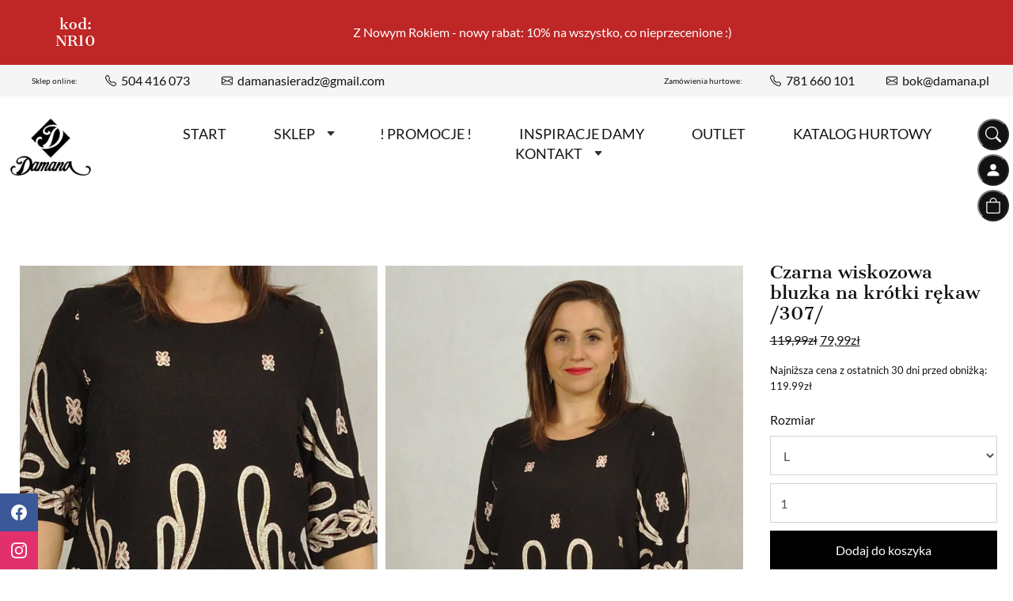

--- FILE ---
content_type: text/html
request_url: https://damana.pl/produkt/czarna-lub-granatowa-elegancka-wiskozowa-bluzka-na-krotki-rekaw/
body_size: 23818
content:

<!DOCTYPE html>
<html lang="pl-PL">

<head>
    <meta charset="UTF-8">
    <meta name="viewport" content="width=device-width, initial-scale=1, shrink-to-fit=no">
    <meta http-equiv="x-ua-compatible" content="ie=edge">
    <meta name="format-detection" content="telephone=no">
    
    <link rel="pingback" href="https://damana.pl/xmlrpc.php" />
    <link rel="shortcut icon" href="https://damana.pl/wp-content/themes/damana2026/img/favicon.ico" />

    <!-- Meta Pixel Code -->
    <!-- <script>
        ! function(f, b, e, v, n, t, s) {
            if (f.fbq) return;
            n = f.fbq = function() {
                n.callMethod ?
                    n.callMethod.apply(n, arguments) : n.queue.push(arguments)
            };
            if (!f._fbq) f._fbq = n;
            n.push = n;
            n.loaded = !0;
            n.version = '2.0';
            n.queue = [];
            t = b.createElement(e);
            t.async = !0;
            t.src = v;
            s = b.getElementsByTagName(e)[0];
            s.parentNode.insertBefore(t, s)
        }(window, document, 'script',
            'https://connect.facebook.net/en_US/fbevents.js');
        fbq('init', '558544546042691');
        fbq('track', 'PageView');
    </script>
    <noscript><img height="1" width="1" style="display:none" src="https://www.facebook.com/tr?id=558544546042691&ev=PageView&noscript=1" /></noscript> -->
    <!-- End Meta Pixel Code -->

    
        <script type="text/javascript" data-pressidium-cc-no-block>
          window.pressidiumCCBlockedScripts = [{"src":"^(?:https?:)?\\\/\\\/(?:www\\.)?google-analytics\\.com","category":"analytics","is_regex":true},{"src":"^(?:https?:)?\\\/\\\/(?:www\\.)?googletagmanager\\.com","category":"analytics","is_regex":true},{"src":"^(?:https?:)?\\\/\\\/(?:www\\.)?hotjar\\.com","category":"analytics","is_regex":true}];
          window.pressidiumCCCookieName = 'pressidium_cookie_consent';
        </script>

        <script src="https://damana.pl/wp-content/plugins/pressidium-cookie-consent/public/block-scripts.js" type="text/javascript" data-pressidium-cc-no-block></script>

        
        <style id="pressidium-cc-styles">
            .pressidium-cc-theme {
                --cc-bg: #f9faff;
--cc-text: #112954;
--cc-btn-primary-bg: #3859d0;
--cc-btn-primary-text: #f9faff;
--cc-btn-primary-hover-bg: #1d2e38;
--cc-btn-primary-hover-text: #f9faff;
--cc-btn-secondary-bg: #dfe7f9;
--cc-btn-secondary-text: #112954;
--cc-btn-secondary-hover-bg: #c6d1ea;
--cc-btn-secondary-hover-text: #112954;
--cc-toggle-bg-off: #8fa8d6;
--cc-toggle-bg-on: #3859d0;
--cc-toggle-bg-readonly: #cbd8f1;
--cc-toggle-knob-bg: #fff;
--cc-toggle-knob-icon-color: #ecf2fa;
--cc-cookie-category-block-bg: #ebeff9;
--cc-cookie-category-block-bg-hover: #dbe5f9;
--cc-section-border: #f1f3f5;
--cc-block-text: #112954;
--cc-cookie-table-border: #e1e7f3;
--cc-overlay-bg: rgba(230, 235, 255, .85);
--cc-webkit-scrollbar-bg: #ebeff9;
--cc-webkit-scrollbar-bg-hover: #3859d0;
--cc-btn-floating-bg: #3859d0;
--cc-btn-floating-icon: #f9faff;
--cc-btn-floating-hover-bg: #1d2e38;
--cc-btn-floating-hover-icon: #f9faff;
            }
        </style>

        <meta name="description" content="Bluzka uszyta w Polsce, dostępna w sklepie Damana odzież damska plus size. Wiskozowa bluzka dostępna w większe rozmiary dla puszystych, bluzka damska dostępna zakupy online polska marka modowa"><meta property="og:description" content="Bluzka uszyta w Polsce, dostępna w sklepie Damana odzież damska plus size. Wiskozowa bluzka dostępna w większe rozmiary dla puszystych, bluzka damska dostępna zakupy online polska marka modowa" /><meta name="keywords" content="plus size, damana, moda xxl, moda dla puszystych, odzież damska plus size, odzież dla kobiet, większe rozmiary, duże rozmiary, modne duże rozmiary, odzież damska, uszyte w Polsce, polska marka modowa, bluzka, bluzka plus size, bluzka duże rozmiary, bluzka damska, bluzka dla puszystych, modna bluzka, modna bluzka plus size, bluzka uszyta w Polsce, zakupy online"><meta property="og:site_name" content=" Czarna wiskozowa bluzka  Damana - plus size" /><meta property="og:title" content=" Czarna wiskozowa bluzka  Damana - plus size" /><meta property="og:type" content="website" /><meta property="og:image" content="https://damana.pl/wp-content/uploads/2022/11/bluzka-307-damana-plus-size_3.jpg" /><meta property="og:url" content="https://damana.pl/produkt/czarna-lub-granatowa-elegancka-wiskozowa-bluzka-na-krotki-rekaw/" /><title> Czarna wiskozowa bluzka  Damana - plus size</title>
<meta name='robots' content='max-image-preview:large' />
	<style>img:is([sizes="auto" i], [sizes^="auto," i]) { contain-intrinsic-size: 3000px 1500px }</style>
	
<!-- Google Tag Manager for WordPress by gtm4wp.com -->
<script data-cfasync="false" data-pagespeed-no-defer>
	var gtm4wp_datalayer_name = "dataLayer";
	var dataLayer = dataLayer || [];
	const gtm4wp_use_sku_instead = false;
	const gtm4wp_currency = 'PLN';
	const gtm4wp_product_per_impression = 10;
	const gtm4wp_clear_ecommerce = false;
</script>
<!-- End Google Tag Manager for WordPress by gtm4wp.com --><script type='application/javascript'  id='pys-version-script'>console.log('PixelYourSite Free version 11.1.0');</script>
<link rel='dns-prefetch' href='//cdn.jsdelivr.net' />
<script async src="https://www.googletagmanager.com/gtag/js?id=G-Y6R4G6417H"></script><script>window.dataLayer=window.dataLayer||[];function gtag(){dataLayer.push(arguments);}gtag('js',new Date());gtag('config','G-Y6R4G6417H');</script><script type="text/javascript">
/* <![CDATA[ */
window._wpemojiSettings = {"baseUrl":"https:\/\/s.w.org\/images\/core\/emoji\/16.0.1\/72x72\/","ext":".png","svgUrl":"https:\/\/s.w.org\/images\/core\/emoji\/16.0.1\/svg\/","svgExt":".svg","source":{"concatemoji":"https:\/\/damana.pl\/wp-includes\/js\/wp-emoji-release.min.js?ver=6.8.2"}};
/*! This file is auto-generated */
!function(s,n){var o,i,e;function c(e){try{var t={supportTests:e,timestamp:(new Date).valueOf()};sessionStorage.setItem(o,JSON.stringify(t))}catch(e){}}function p(e,t,n){e.clearRect(0,0,e.canvas.width,e.canvas.height),e.fillText(t,0,0);var t=new Uint32Array(e.getImageData(0,0,e.canvas.width,e.canvas.height).data),a=(e.clearRect(0,0,e.canvas.width,e.canvas.height),e.fillText(n,0,0),new Uint32Array(e.getImageData(0,0,e.canvas.width,e.canvas.height).data));return t.every(function(e,t){return e===a[t]})}function u(e,t){e.clearRect(0,0,e.canvas.width,e.canvas.height),e.fillText(t,0,0);for(var n=e.getImageData(16,16,1,1),a=0;a<n.data.length;a++)if(0!==n.data[a])return!1;return!0}function f(e,t,n,a){switch(t){case"flag":return n(e,"\ud83c\udff3\ufe0f\u200d\u26a7\ufe0f","\ud83c\udff3\ufe0f\u200b\u26a7\ufe0f")?!1:!n(e,"\ud83c\udde8\ud83c\uddf6","\ud83c\udde8\u200b\ud83c\uddf6")&&!n(e,"\ud83c\udff4\udb40\udc67\udb40\udc62\udb40\udc65\udb40\udc6e\udb40\udc67\udb40\udc7f","\ud83c\udff4\u200b\udb40\udc67\u200b\udb40\udc62\u200b\udb40\udc65\u200b\udb40\udc6e\u200b\udb40\udc67\u200b\udb40\udc7f");case"emoji":return!a(e,"\ud83e\udedf")}return!1}function g(e,t,n,a){var r="undefined"!=typeof WorkerGlobalScope&&self instanceof WorkerGlobalScope?new OffscreenCanvas(300,150):s.createElement("canvas"),o=r.getContext("2d",{willReadFrequently:!0}),i=(o.textBaseline="top",o.font="600 32px Arial",{});return e.forEach(function(e){i[e]=t(o,e,n,a)}),i}function t(e){var t=s.createElement("script");t.src=e,t.defer=!0,s.head.appendChild(t)}"undefined"!=typeof Promise&&(o="wpEmojiSettingsSupports",i=["flag","emoji"],n.supports={everything:!0,everythingExceptFlag:!0},e=new Promise(function(e){s.addEventListener("DOMContentLoaded",e,{once:!0})}),new Promise(function(t){var n=function(){try{var e=JSON.parse(sessionStorage.getItem(o));if("object"==typeof e&&"number"==typeof e.timestamp&&(new Date).valueOf()<e.timestamp+604800&&"object"==typeof e.supportTests)return e.supportTests}catch(e){}return null}();if(!n){if("undefined"!=typeof Worker&&"undefined"!=typeof OffscreenCanvas&&"undefined"!=typeof URL&&URL.createObjectURL&&"undefined"!=typeof Blob)try{var e="postMessage("+g.toString()+"("+[JSON.stringify(i),f.toString(),p.toString(),u.toString()].join(",")+"));",a=new Blob([e],{type:"text/javascript"}),r=new Worker(URL.createObjectURL(a),{name:"wpTestEmojiSupports"});return void(r.onmessage=function(e){c(n=e.data),r.terminate(),t(n)})}catch(e){}c(n=g(i,f,p,u))}t(n)}).then(function(e){for(var t in e)n.supports[t]=e[t],n.supports.everything=n.supports.everything&&n.supports[t],"flag"!==t&&(n.supports.everythingExceptFlag=n.supports.everythingExceptFlag&&n.supports[t]);n.supports.everythingExceptFlag=n.supports.everythingExceptFlag&&!n.supports.flag,n.DOMReady=!1,n.readyCallback=function(){n.DOMReady=!0}}).then(function(){return e}).then(function(){var e;n.supports.everything||(n.readyCallback(),(e=n.source||{}).concatemoji?t(e.concatemoji):e.wpemoji&&e.twemoji&&(t(e.twemoji),t(e.wpemoji)))}))}((window,document),window._wpemojiSettings);
/* ]]> */
</script>
<style id='wp-emoji-styles-inline-css' type='text/css'>

	img.wp-smiley, img.emoji {
		display: inline !important;
		border: none !important;
		box-shadow: none !important;
		height: 1em !important;
		width: 1em !important;
		margin: 0 0.07em !important;
		vertical-align: -0.1em !important;
		background: none !important;
		padding: 0 !important;
	}
</style>
<!-- <link rel='stylesheet' id='wp-block-library-css' href='https://damana.pl/wp-includes/css/dist/block-library/style.min.css?ver=6.8.2' type='text/css' media='all' /> -->
<link rel="stylesheet" type="text/css" href="//damana.pl/wp-content/cache/wpfc-minified/88fjtlqx/h5hdw.css" media="all"/>
<style id='classic-theme-styles-inline-css' type='text/css'>
/*! This file is auto-generated */
.wp-block-button__link{color:#fff;background-color:#32373c;border-radius:9999px;box-shadow:none;text-decoration:none;padding:calc(.667em + 2px) calc(1.333em + 2px);font-size:1.125em}.wp-block-file__button{background:#32373c;color:#fff;text-decoration:none}
</style>
<style id='global-styles-inline-css' type='text/css'>
:root{--wp--preset--aspect-ratio--square: 1;--wp--preset--aspect-ratio--4-3: 4/3;--wp--preset--aspect-ratio--3-4: 3/4;--wp--preset--aspect-ratio--3-2: 3/2;--wp--preset--aspect-ratio--2-3: 2/3;--wp--preset--aspect-ratio--16-9: 16/9;--wp--preset--aspect-ratio--9-16: 9/16;--wp--preset--color--black: #000000;--wp--preset--color--cyan-bluish-gray: #abb8c3;--wp--preset--color--white: #ffffff;--wp--preset--color--pale-pink: #f78da7;--wp--preset--color--vivid-red: #cf2e2e;--wp--preset--color--luminous-vivid-orange: #ff6900;--wp--preset--color--luminous-vivid-amber: #fcb900;--wp--preset--color--light-green-cyan: #7bdcb5;--wp--preset--color--vivid-green-cyan: #00d084;--wp--preset--color--pale-cyan-blue: #8ed1fc;--wp--preset--color--vivid-cyan-blue: #0693e3;--wp--preset--color--vivid-purple: #9b51e0;--wp--preset--gradient--vivid-cyan-blue-to-vivid-purple: linear-gradient(135deg,rgba(6,147,227,1) 0%,rgb(155,81,224) 100%);--wp--preset--gradient--light-green-cyan-to-vivid-green-cyan: linear-gradient(135deg,rgb(122,220,180) 0%,rgb(0,208,130) 100%);--wp--preset--gradient--luminous-vivid-amber-to-luminous-vivid-orange: linear-gradient(135deg,rgba(252,185,0,1) 0%,rgba(255,105,0,1) 100%);--wp--preset--gradient--luminous-vivid-orange-to-vivid-red: linear-gradient(135deg,rgba(255,105,0,1) 0%,rgb(207,46,46) 100%);--wp--preset--gradient--very-light-gray-to-cyan-bluish-gray: linear-gradient(135deg,rgb(238,238,238) 0%,rgb(169,184,195) 100%);--wp--preset--gradient--cool-to-warm-spectrum: linear-gradient(135deg,rgb(74,234,220) 0%,rgb(151,120,209) 20%,rgb(207,42,186) 40%,rgb(238,44,130) 60%,rgb(251,105,98) 80%,rgb(254,248,76) 100%);--wp--preset--gradient--blush-light-purple: linear-gradient(135deg,rgb(255,206,236) 0%,rgb(152,150,240) 100%);--wp--preset--gradient--blush-bordeaux: linear-gradient(135deg,rgb(254,205,165) 0%,rgb(254,45,45) 50%,rgb(107,0,62) 100%);--wp--preset--gradient--luminous-dusk: linear-gradient(135deg,rgb(255,203,112) 0%,rgb(199,81,192) 50%,rgb(65,88,208) 100%);--wp--preset--gradient--pale-ocean: linear-gradient(135deg,rgb(255,245,203) 0%,rgb(182,227,212) 50%,rgb(51,167,181) 100%);--wp--preset--gradient--electric-grass: linear-gradient(135deg,rgb(202,248,128) 0%,rgb(113,206,126) 100%);--wp--preset--gradient--midnight: linear-gradient(135deg,rgb(2,3,129) 0%,rgb(40,116,252) 100%);--wp--preset--font-size--small: 13px;--wp--preset--font-size--medium: 20px;--wp--preset--font-size--large: 36px;--wp--preset--font-size--x-large: 42px;--wp--preset--spacing--20: 0,44rem;--wp--preset--spacing--30: 0,67rem;--wp--preset--spacing--40: 1rem;--wp--preset--spacing--50: 1,5rem;--wp--preset--spacing--60: 2,25rem;--wp--preset--spacing--70: 3,38rem;--wp--preset--spacing--80: 5,06rem;--wp--preset--shadow--natural: 6px 6px 9px rgba(0, 0, 0, 0.2);--wp--preset--shadow--deep: 12px 12px 50px rgba(0, 0, 0, 0.4);--wp--preset--shadow--sharp: 6px 6px 0px rgba(0, 0, 0, 0.2);--wp--preset--shadow--outlined: 6px 6px 0px -3px rgba(255, 255, 255, 1), 6px 6px rgba(0, 0, 0, 1);--wp--preset--shadow--crisp: 6px 6px 0px rgba(0, 0, 0, 1);}:where(.is-layout-flex){gap: 0.5em;}:where(.is-layout-grid){gap: 0.5em;}body .is-layout-flex{display: flex;}.is-layout-flex{flex-wrap: wrap;align-items: center;}.is-layout-flex > :is(*, div){margin: 0;}body .is-layout-grid{display: grid;}.is-layout-grid > :is(*, div){margin: 0;}:where(.wp-block-columns.is-layout-flex){gap: 2em;}:where(.wp-block-columns.is-layout-grid){gap: 2em;}:where(.wp-block-post-template.is-layout-flex){gap: 1.25em;}:where(.wp-block-post-template.is-layout-grid){gap: 1.25em;}.has-black-color{color: var(--wp--preset--color--black) !important;}.has-cyan-bluish-gray-color{color: var(--wp--preset--color--cyan-bluish-gray) !important;}.has-white-color{color: var(--wp--preset--color--white) !important;}.has-pale-pink-color{color: var(--wp--preset--color--pale-pink) !important;}.has-vivid-red-color{color: var(--wp--preset--color--vivid-red) !important;}.has-luminous-vivid-orange-color{color: var(--wp--preset--color--luminous-vivid-orange) !important;}.has-luminous-vivid-amber-color{color: var(--wp--preset--color--luminous-vivid-amber) !important;}.has-light-green-cyan-color{color: var(--wp--preset--color--light-green-cyan) !important;}.has-vivid-green-cyan-color{color: var(--wp--preset--color--vivid-green-cyan) !important;}.has-pale-cyan-blue-color{color: var(--wp--preset--color--pale-cyan-blue) !important;}.has-vivid-cyan-blue-color{color: var(--wp--preset--color--vivid-cyan-blue) !important;}.has-vivid-purple-color{color: var(--wp--preset--color--vivid-purple) !important;}.has-black-background-color{background-color: var(--wp--preset--color--black) !important;}.has-cyan-bluish-gray-background-color{background-color: var(--wp--preset--color--cyan-bluish-gray) !important;}.has-white-background-color{background-color: var(--wp--preset--color--white) !important;}.has-pale-pink-background-color{background-color: var(--wp--preset--color--pale-pink) !important;}.has-vivid-red-background-color{background-color: var(--wp--preset--color--vivid-red) !important;}.has-luminous-vivid-orange-background-color{background-color: var(--wp--preset--color--luminous-vivid-orange) !important;}.has-luminous-vivid-amber-background-color{background-color: var(--wp--preset--color--luminous-vivid-amber) !important;}.has-light-green-cyan-background-color{background-color: var(--wp--preset--color--light-green-cyan) !important;}.has-vivid-green-cyan-background-color{background-color: var(--wp--preset--color--vivid-green-cyan) !important;}.has-pale-cyan-blue-background-color{background-color: var(--wp--preset--color--pale-cyan-blue) !important;}.has-vivid-cyan-blue-background-color{background-color: var(--wp--preset--color--vivid-cyan-blue) !important;}.has-vivid-purple-background-color{background-color: var(--wp--preset--color--vivid-purple) !important;}.has-black-border-color{border-color: var(--wp--preset--color--black) !important;}.has-cyan-bluish-gray-border-color{border-color: var(--wp--preset--color--cyan-bluish-gray) !important;}.has-white-border-color{border-color: var(--wp--preset--color--white) !important;}.has-pale-pink-border-color{border-color: var(--wp--preset--color--pale-pink) !important;}.has-vivid-red-border-color{border-color: var(--wp--preset--color--vivid-red) !important;}.has-luminous-vivid-orange-border-color{border-color: var(--wp--preset--color--luminous-vivid-orange) !important;}.has-luminous-vivid-amber-border-color{border-color: var(--wp--preset--color--luminous-vivid-amber) !important;}.has-light-green-cyan-border-color{border-color: var(--wp--preset--color--light-green-cyan) !important;}.has-vivid-green-cyan-border-color{border-color: var(--wp--preset--color--vivid-green-cyan) !important;}.has-pale-cyan-blue-border-color{border-color: var(--wp--preset--color--pale-cyan-blue) !important;}.has-vivid-cyan-blue-border-color{border-color: var(--wp--preset--color--vivid-cyan-blue) !important;}.has-vivid-purple-border-color{border-color: var(--wp--preset--color--vivid-purple) !important;}.has-vivid-cyan-blue-to-vivid-purple-gradient-background{background: var(--wp--preset--gradient--vivid-cyan-blue-to-vivid-purple) !important;}.has-light-green-cyan-to-vivid-green-cyan-gradient-background{background: var(--wp--preset--gradient--light-green-cyan-to-vivid-green-cyan) !important;}.has-luminous-vivid-amber-to-luminous-vivid-orange-gradient-background{background: var(--wp--preset--gradient--luminous-vivid-amber-to-luminous-vivid-orange) !important;}.has-luminous-vivid-orange-to-vivid-red-gradient-background{background: var(--wp--preset--gradient--luminous-vivid-orange-to-vivid-red) !important;}.has-very-light-gray-to-cyan-bluish-gray-gradient-background{background: var(--wp--preset--gradient--very-light-gray-to-cyan-bluish-gray) !important;}.has-cool-to-warm-spectrum-gradient-background{background: var(--wp--preset--gradient--cool-to-warm-spectrum) !important;}.has-blush-light-purple-gradient-background{background: var(--wp--preset--gradient--blush-light-purple) !important;}.has-blush-bordeaux-gradient-background{background: var(--wp--preset--gradient--blush-bordeaux) !important;}.has-luminous-dusk-gradient-background{background: var(--wp--preset--gradient--luminous-dusk) !important;}.has-pale-ocean-gradient-background{background: var(--wp--preset--gradient--pale-ocean) !important;}.has-electric-grass-gradient-background{background: var(--wp--preset--gradient--electric-grass) !important;}.has-midnight-gradient-background{background: var(--wp--preset--gradient--midnight) !important;}.has-small-font-size{font-size: var(--wp--preset--font-size--small) !important;}.has-medium-font-size{font-size: var(--wp--preset--font-size--medium) !important;}.has-large-font-size{font-size: var(--wp--preset--font-size--large) !important;}.has-x-large-font-size{font-size: var(--wp--preset--font-size--x-large) !important;}
:where(.wp-block-post-template.is-layout-flex){gap: 1.25em;}:where(.wp-block-post-template.is-layout-grid){gap: 1.25em;}
:where(.wp-block-columns.is-layout-flex){gap: 2em;}:where(.wp-block-columns.is-layout-grid){gap: 2em;}
:root :where(.wp-block-pullquote){font-size: 1.5em;line-height: 1.6;}
</style>
<!-- <link rel='stylesheet' id='woo-shipping-display-mode-css' href='https://damana.pl/wp-content/plugins/woo-shipping-display-mode/public/css/woo-shipping-display-mode-public.css?ver=1.0.0' type='text/css' media='all' /> -->
<link rel="stylesheet" type="text/css" href="//damana.pl/wp-content/cache/wpfc-minified/9lwv26hc/h5hdw.css" media="all"/>
<style id='woocommerce-inline-inline-css' type='text/css'>
.woocommerce form .form-row .required { visibility: visible; }
</style>
<!-- <link rel='stylesheet' id='cookie-consent-client-style-css' href='https://damana.pl/wp-content/plugins/pressidium-cookie-consent/public/bundle.client.css?ver=f164c0288f3101a03585' type='text/css' media='all' /> -->
<!-- <link rel='stylesheet' id='advance-ecommerce-tracking-css' href='https://damana.pl/wp-content/plugins/woo-ecommerce-tracking-for-google-and-facebook/public/css/advance-ecommerce-tracking-public.css?ver=3.8.1' type='text/css' media='all' /> -->
<!-- <link rel='stylesheet' id='brands-styles-css' href='https://damana.pl/wp-content/plugins/woocommerce/assets/css/brands.css?ver=10.0.4' type='text/css' media='all' /> -->
<!-- <link rel='stylesheet' id='fontawesome-css' href='https://damana.pl/wp-content/themes/damana2026/asset/css/fontawesome/all.css?ver=1768226617' type='text/css' media='all' /> -->
<!-- <link rel='stylesheet' id='screen-css' href='https://damana.pl/wp-content/themes/damana2026/style.css?ver=6.8.2' type='text/css' media='all' /> -->
<link rel="stylesheet" type="text/css" href="//damana.pl/wp-content/cache/wpfc-minified/9mcryayx/41475.css" media="all"/>
<link rel='stylesheet' id='fancybox-css-css' href='https://cdn.jsdelivr.net/npm/@fancyapps/ui@4.0/dist/fancybox.min.css' type='text/css' media='all' />
<!-- <link rel='stylesheet' id='payu-gateway-css' href='https://damana.pl/wp-content/plugins/woo-payu-payment-gateway/assets/css/payu-gateway.css?ver=2.7.2' type='text/css' media='all' /> -->
<link rel="stylesheet" type="text/css" href="//damana.pl/wp-content/cache/wpfc-minified/lxr829bt/h5hdw.css" media="all"/>
<script type="text/javascript" id="consent-mode-script-js-extra">
/* <![CDATA[ */
var pressidiumCCGCM = {"gcm":{"enabled":true,"implementation":"gtag","ads_data_redaction":false,"url_passthrough":false,"regions":[]}};
/* ]]> */
</script>
<script type="text/javascript" src="https://damana.pl/wp-content/plugins/pressidium-cookie-consent/public/consent-mode.js?ver=e12e26152e9ebe6a26ba" id="consent-mode-script-js"></script>
<script type="text/javascript" src="https://damana.pl/wp-includes/js/jquery/jquery.min.js?ver=3.7.1" id="jquery-core-js"></script>
<script type="text/javascript" src="https://damana.pl/wp-includes/js/jquery/jquery-migrate.min.js?ver=3.4.1" id="jquery-migrate-js"></script>
<script type="text/javascript" src="https://damana.pl/wp-content/plugins/woo-shipping-display-mode/public/js/woo-shipping-display-mode-public.js?ver=1.0.0" id="woo-shipping-display-mode-js"></script>
<script type="text/javascript" src="https://damana.pl/wp-content/plugins/woocommerce/assets/js/jquery-blockui/jquery.blockUI.min.js?ver=2.7.0-wc.10.0.4" id="jquery-blockui-js" defer="defer" data-wp-strategy="defer"></script>
<script type="text/javascript" id="wc-add-to-cart-js-extra">
/* <![CDATA[ */
var wc_add_to_cart_params = {"ajax_url":"\/wp-admin\/admin-ajax.php","wc_ajax_url":"\/?wc-ajax=%%endpoint%%","i18n_view_cart":"Edytuj sw\u00f3j koszyk","cart_url":"https:\/\/damana.pl\/koszyk\/","is_cart":"","cart_redirect_after_add":"no"};
/* ]]> */
</script>
<script type="text/javascript" src="https://damana.pl/wp-content/plugins/woocommerce/assets/js/frontend/add-to-cart.min.js?ver=10.0.4" id="wc-add-to-cart-js" defer="defer" data-wp-strategy="defer"></script>
<script type="text/javascript" id="wc-single-product-js-extra">
/* <![CDATA[ */
var wc_single_product_params = {"i18n_required_rating_text":"Prosz\u0119 wybra\u0107 ocen\u0119","i18n_rating_options":["1 z 5 gwiazdek","2 z 5 gwiazdek","3 z 5 gwiazdek","4 z 5 gwiazdek","5 z 5 gwiazdek"],"i18n_product_gallery_trigger_text":"Wy\u015bwietl pe\u0142noekranow\u0105 galeri\u0119 obrazk\u00f3w","review_rating_required":"no","flexslider":{"rtl":false,"animation":"slide","smoothHeight":true,"directionNav":false,"controlNav":"thumbnails","slideshow":false,"animationSpeed":500,"animationLoop":false,"allowOneSlide":false},"zoom_enabled":"","zoom_options":[],"photoswipe_enabled":"","photoswipe_options":{"shareEl":false,"closeOnScroll":false,"history":false,"hideAnimationDuration":0,"showAnimationDuration":0},"flexslider_enabled":""};
/* ]]> */
</script>
<script type="text/javascript" src="https://damana.pl/wp-content/plugins/woocommerce/assets/js/frontend/single-product.min.js?ver=10.0.4" id="wc-single-product-js" defer="defer" data-wp-strategy="defer"></script>
<script type="text/javascript" src="https://damana.pl/wp-content/plugins/woocommerce/assets/js/js-cookie/js.cookie.min.js?ver=2.1.4-wc.10.0.4" id="js-cookie-js" defer="defer" data-wp-strategy="defer"></script>
<script type="text/javascript" id="woocommerce-js-extra">
/* <![CDATA[ */
var woocommerce_params = {"ajax_url":"\/wp-admin\/admin-ajax.php","wc_ajax_url":"\/?wc-ajax=%%endpoint%%","i18n_password_show":"Poka\u017c has\u0142o","i18n_password_hide":"Ukryj has\u0142o"};
/* ]]> */
</script>
<script type="text/javascript" src="https://damana.pl/wp-content/plugins/woocommerce/assets/js/frontend/woocommerce.min.js?ver=10.0.4" id="woocommerce-js" defer="defer" data-wp-strategy="defer"></script>
<script type="text/javascript" src="https://damana.pl/wp-content/plugins/pixelyoursite/dist/scripts/jquery.bind-first-0.2.3.min.js?ver=6.8.2" id="jquery-bind-first-js"></script>
<script type="text/javascript" src="https://damana.pl/wp-content/plugins/pixelyoursite/dist/scripts/js.cookie-2.1.3.min.js?ver=2.1.3" id="js-cookie-pys-js"></script>
<script type="text/javascript" src="https://damana.pl/wp-content/plugins/pixelyoursite/dist/scripts/tld.min.js?ver=2.3.1" id="js-tld-js"></script>
<script type="text/javascript" id="pys-js-extra">
/* <![CDATA[ */
var pysOptions = {"staticEvents":{"facebook":{"woo_view_content":[{"delay":0,"type":"static","name":"ViewContent","pixelIds":["558544546042691"],"eventID":"e8503380-b2b6-460f-a918-921d35b9cbc9","params":{"content_ids":["12789"],"content_type":"product_group","content_name":"Czarna wiskozowa bluzka na kr\u00f3tki r\u0119kaw \/307\/","category_name":"! PROMOCJE !, Bluzki, OUTLET, Wszystkie produkty","value":"79.99","currency":"PLN","contents":[{"id":"12789","quantity":1}],"product_price":"79.99","page_title":"Czarna wiskozowa bluzka na kr\u00f3tki r\u0119kaw \/307\/","post_type":"product","post_id":12789,"plugin":"PixelYourSite","user_role":"guest","event_url":"damana.pl\/produkt\/czarna-lub-granatowa-elegancka-wiskozowa-bluzka-na-krotki-rekaw\/"},"e_id":"woo_view_content","ids":[],"hasTimeWindow":false,"timeWindow":0,"woo_order":"","edd_order":""}],"init_event":[{"delay":0,"type":"static","ajaxFire":false,"name":"PageView","pixelIds":["558544546042691"],"eventID":"55e40ea9-8fbf-45b1-9124-05be6447fc7c","params":{"page_title":"Czarna wiskozowa bluzka na kr\u00f3tki r\u0119kaw \/307\/","post_type":"product","post_id":12789,"plugin":"PixelYourSite","user_role":"guest","event_url":"damana.pl\/produkt\/czarna-lub-granatowa-elegancka-wiskozowa-bluzka-na-krotki-rekaw\/"},"e_id":"init_event","ids":[],"hasTimeWindow":false,"timeWindow":0,"woo_order":"","edd_order":""}]}},"dynamicEvents":[],"triggerEvents":[],"triggerEventTypes":[],"facebook":{"pixelIds":["558544546042691"],"advancedMatching":[],"advancedMatchingEnabled":false,"removeMetadata":true,"wooVariableAsSimple":false,"serverApiEnabled":false,"wooCRSendFromServer":false,"send_external_id":null,"enabled_medical":false,"do_not_track_medical_param":["event_url","post_title","page_title","landing_page","content_name","categories","category_name","tags"],"meta_ldu":false},"debug":"","siteUrl":"https:\/\/damana.pl","ajaxUrl":"https:\/\/damana.pl\/wp-admin\/admin-ajax.php","ajax_event":"58e04f314a","enable_remove_download_url_param":"1","cookie_duration":"7","last_visit_duration":"60","enable_success_send_form":"","ajaxForServerEvent":"1","ajaxForServerStaticEvent":"1","send_external_id":"1","external_id_expire":"180","track_cookie_for_subdomains":"1","google_consent_mode":"1","gdpr":{"ajax_enabled":false,"all_disabled_by_api":false,"facebook_disabled_by_api":false,"analytics_disabled_by_api":false,"google_ads_disabled_by_api":false,"pinterest_disabled_by_api":false,"bing_disabled_by_api":false,"externalID_disabled_by_api":false,"facebook_prior_consent_enabled":true,"analytics_prior_consent_enabled":true,"google_ads_prior_consent_enabled":null,"pinterest_prior_consent_enabled":true,"bing_prior_consent_enabled":true,"cookiebot_integration_enabled":false,"cookiebot_facebook_consent_category":"marketing","cookiebot_analytics_consent_category":"statistics","cookiebot_tiktok_consent_category":"marketing","cookiebot_google_ads_consent_category":"marketing","cookiebot_pinterest_consent_category":"marketing","cookiebot_bing_consent_category":"marketing","consent_magic_integration_enabled":false,"real_cookie_banner_integration_enabled":false,"cookie_notice_integration_enabled":false,"cookie_law_info_integration_enabled":false,"analytics_storage":{"enabled":true,"value":"granted","filter":false},"ad_storage":{"enabled":true,"value":"granted","filter":false},"ad_user_data":{"enabled":true,"value":"granted","filter":false},"ad_personalization":{"enabled":true,"value":"granted","filter":false}},"cookie":{"disabled_all_cookie":false,"disabled_start_session_cookie":false,"disabled_advanced_form_data_cookie":false,"disabled_landing_page_cookie":false,"disabled_first_visit_cookie":false,"disabled_trafficsource_cookie":false,"disabled_utmTerms_cookie":false,"disabled_utmId_cookie":false},"tracking_analytics":{"TrafficSource":"android-app:","TrafficLanding":"https:\/\/damana.pl\/","TrafficUtms":[],"TrafficUtmsId":[]},"GATags":{"ga_datalayer_type":"default","ga_datalayer_name":"dataLayerPYS"},"woo":{"enabled":true,"enabled_save_data_to_orders":true,"addToCartOnButtonEnabled":true,"addToCartOnButtonValueEnabled":true,"addToCartOnButtonValueOption":"price","singleProductId":12789,"removeFromCartSelector":"form.woocommerce-cart-form .remove","addToCartCatchMethod":"add_cart_hook","is_order_received_page":false,"containOrderId":false},"edd":{"enabled":false},"cache_bypass":"1768669299"};
/* ]]> */
</script>
<script type="text/javascript" src="https://damana.pl/wp-content/plugins/pixelyoursite/dist/scripts/public.js?ver=11.1.0" id="pys-js"></script>
<link rel="https://api.w.org/" href="https://damana.pl/wp-json/" /><link rel="alternate" title="JSON" type="application/json" href="https://damana.pl/wp-json/wp/v2/product/12789" /><link rel="EditURI" type="application/rsd+xml" title="RSD" href="https://damana.pl/xmlrpc.php?rsd" />

<link rel="canonical" href="https://damana.pl/produkt/czarna-lub-granatowa-elegancka-wiskozowa-bluzka-na-krotki-rekaw/" />
<link rel='shortlink' href='https://damana.pl/?p=12789' />
<link rel="alternate" title="oEmbed (JSON)" type="application/json+oembed" href="https://damana.pl/wp-json/oembed/1.0/embed?url=https%3A%2F%2Fdamana.pl%2Fprodukt%2Fczarna-lub-granatowa-elegancka-wiskozowa-bluzka-na-krotki-rekaw%2F" />
<link rel="alternate" title="oEmbed (XML)" type="text/xml+oembed" href="https://damana.pl/wp-json/oembed/1.0/embed?url=https%3A%2F%2Fdamana.pl%2Fprodukt%2Fczarna-lub-granatowa-elegancka-wiskozowa-bluzka-na-krotki-rekaw%2F&#038;format=xml" />

<!-- This website runs the Product Feed PRO for WooCommerce by AdTribes.io plugin - version woocommercesea_option_installed_version -->

<!-- Google Tag Manager for WordPress by gtm4wp.com -->
<!-- GTM Container placement set to footer -->
<script data-cfasync="false" data-pagespeed-no-defer>
	var dataLayer_content = {"pagePostType":"product","pagePostType2":"single-product","pagePostAuthor":"Ewa","productRatingCounts":[],"productAverageRating":0,"productReviewCount":0,"productType":"variable","productIsVariable":1};
	dataLayer.push( dataLayer_content );
</script>
<script data-cfasync="false" data-pagespeed-no-defer>
(function(w,d,s,l,i){w[l]=w[l]||[];w[l].push({'gtm.start':
new Date().getTime(),event:'gtm.js'});var f=d.getElementsByTagName(s)[0],
j=d.createElement(s),dl=l!='dataLayer'?'&l='+l:'';j.async=true;j.src=
'//www.googletagmanager.com/gtm.js?id='+i+dl;f.parentNode.insertBefore(j,f);
})(window,document,'script','dataLayer','GTM-PN374LW');
</script>
<!-- End Google Tag Manager for WordPress by gtm4wp.com -->
		<script>
		(function(h,o,t,j,a,r){
			h.hj=h.hj||function(){(h.hj.q=h.hj.q||[]).push(arguments)};
			h._hjSettings={hjid:3680345,hjsv:5};
			a=o.getElementsByTagName('head')[0];
			r=o.createElement('script');r.async=1;
			r.src=t+h._hjSettings.hjid+j+h._hjSettings.hjsv;
			a.appendChild(r);
		})(window,document,'//static.hotjar.com/c/hotjar-','.js?sv=');
		</script>
					<script type="text/javascript">
				(function (i, s, o, g, r, a, m) {i['GoogleAnalyticsObject'] = r;i[r] = i[r] || function () {
						   (i[r].q = i[r].q || []).push(arguments);}, i[r].l = 1 * new Date();a = s.createElement(o),
						    m = s.getElementsByTagName(o)[0];a.async = 1;a.src = g;m.parentNode.insertBefore(a, m);})
					        (window, document, 'script', '//www.google-analytics.com/analytics.js', '__gatd');
__gatd('create', 'UA-222478989-1', 'auto');
__gatd('require', 'ec');
__gatd('send','pageview');
								window['__gatd'] = __gatd;
			</script>
			<!-- Google site verification - Google for WooCommerce -->
<meta name="google-site-verification" content="U4vShZp4R_0FVPttsEEqhSoemNNKKP3P-2ZbCKyBIRA" />
	<noscript><style>.woocommerce-product-gallery{ opacity: 1 !important; }</style></noscript>
	<style type="text/css">.recentcomments a{display:inline !important;padding:0 !important;margin:0 !important;}</style></head>

<body class="wp-singular product-template-default single single-product postid-12789 wp-custom-logo wp-theme-damana2026 theme-damana2026 woocommerce woocommerce-page woocommerce-no-js pressidium-cc-theme czarna-lub-granatowa-elegancka-wiskozowa-bluzka-na-krotki-rekaw">

    
     <div class="info-alert mb-0" style="background-color: #bf2626;"><h4 style="color: #ffffff;">kod: NR10</h4><p style="color: #ffffff;">Z Nowym Rokiem - nowy rabat: 10% na wszystko, co nieprzecenione :) </p></div>
    <div class="navh">

        
        
            <div class="navh-contact">

                
                    <ul class="navh-links">
                        <li>
                            <p>Sklep online:</p>
                        </li>
                        <li>
                                                            <a class="a-phone" href="tel:504416073">504 416 073</a>
                                                    </li>
                        <li>
                                                            <a class="a-mail" href="mailto:damanasieradz@gmail.com">d&#097;m&#097;&#110;as&#105;e&#114;ad&#122;&#064;&#103;&#109;&#097;&#105;&#108;.co&#109;</a>
                                                    </li>
                    </ul>
                
                
                    <ul class="navh-links">
                        <li>
                            <p>Zamówienia hurtowe:</p>
                        </li>
                        <li>
                                                            <a class="a-phone" href="tel:781660101">781 660 101</a>
                                                    </li>
                        <li>
                                                            <a class="a-mail" href="mailto:bok@damana.pl">&#098;&#111;k&#064;d&#097;&#109;&#097;n&#097;&#046;pl</a>
                                                    </li>
                    </ul>
                
            </div>
        
        <div class="navh-content">


            <div class="navh-brand">
                <a href="https://damana.pl/">
                    <h1><img width="1812" height="1812" src="https://damana.pl/wp-content/uploads/2024/03/1_cmyk.jpg" class="img-fluid" alt="Damana - Odzież Damska Plus Size" decoding="async" loading="lazy" srcset="https://damana.pl/wp-content/uploads/2024/03/1_cmyk.jpg 1812w, https://damana.pl/wp-content/uploads/2024/03/1_cmyk-300x300.jpg 300w, https://damana.pl/wp-content/uploads/2024/03/1_cmyk-1024x1024.jpg 1024w, https://damana.pl/wp-content/uploads/2024/03/1_cmyk-150x150.jpg 150w, https://damana.pl/wp-content/uploads/2024/03/1_cmyk-768x768.jpg 768w, https://damana.pl/wp-content/uploads/2024/03/1_cmyk-1536x1536.jpg 1536w, https://damana.pl/wp-content/uploads/2024/03/1_cmyk-800x800.jpg 800w, https://damana.pl/wp-content/uploads/2024/03/1_cmyk-400x400.jpg 400w, https://damana.pl/wp-content/uploads/2024/03/1_cmyk-1320x1320.jpg 1320w, https://damana.pl/wp-content/uploads/2024/03/1_cmyk-1000x1000.jpg 1000w, https://damana.pl/wp-content/uploads/2024/03/1_cmyk-600x600.jpg 600w" sizes="auto, (max-width: 1812px) 100vw, 1812px" /></h1>                </a>
            </div>


            <div class="navh-bottom" id="primaryMenu">
                <button type="button">x</i></button>
                <ul id="menu-menu" class="navh-menu"><li id="menu-item-39" class="menu-item menu-item-type-custom menu-item-object-custom menu-item-home menu-item-39"><a href="https://damana.pl/">Start</a></li>
<li id="menu-item-40" class="menu-item menu-item-type-post_type menu-item-object-page menu-item-has-children current_page_parent menu-item-40"><a href="https://damana.pl/sklep/">Sklep</a>
<ul class="sub-menu">
	<li id="menu-item-21840" class="menu-item menu-item-type-post_type menu-item-object-page menu-item-21840"><a href="https://damana.pl/nowosci/">Nowości</a></li>
	<li id="menu-item-11615" class="menu-item menu-item-type-taxonomy menu-item-object-product_cat current-product-ancestor current-menu-parent current-product-parent menu-item-11615"><a href="https://damana.pl/kategoria-produktu/bluzki/">Bluzki</a></li>
	<li id="menu-item-19397" class="menu-item menu-item-type-taxonomy menu-item-object-product_cat menu-item-19397"><a href="https://damana.pl/kategoria-produktu/bluzy/">Bluzy</a></li>
	<li id="menu-item-19398" class="menu-item menu-item-type-taxonomy menu-item-object-product_cat menu-item-19398"><a href="https://damana.pl/kategoria-produktu/kardigany/">Kardigany</a></li>
	<li id="menu-item-11616" class="menu-item menu-item-type-taxonomy menu-item-object-product_cat menu-item-11616"><a href="https://damana.pl/kategoria-produktu/koszule/">Koszule</a></li>
	<li id="menu-item-11617" class="menu-item menu-item-type-taxonomy menu-item-object-product_cat menu-item-11617"><a href="https://damana.pl/kategoria-produktu/pizamy/">Piżamy</a></li>
	<li id="menu-item-19400" class="menu-item menu-item-type-taxonomy menu-item-object-product_cat menu-item-19400"><a href="https://damana.pl/kategoria-produktu/spodnie/">Spodnie</a></li>
	<li id="menu-item-11620" class="menu-item menu-item-type-taxonomy menu-item-object-product_cat menu-item-11620"><a href="https://damana.pl/kategoria-produktu/spodnice/">Spódnice</a></li>
	<li id="menu-item-11621" class="menu-item menu-item-type-taxonomy menu-item-object-product_cat menu-item-11621"><a href="https://damana.pl/kategoria-produktu/sukienki/">Sukienki</a></li>
	<li id="menu-item-11622" class="menu-item menu-item-type-taxonomy menu-item-object-product_cat menu-item-11622"><a href="https://damana.pl/kategoria-produktu/sweterki/">Sweterki</a></li>
	<li id="menu-item-11623" class="menu-item menu-item-type-taxonomy menu-item-object-product_cat menu-item-11623"><a href="https://damana.pl/kategoria-produktu/tuniki/">Tuniki</a></li>
</ul>
</li>
<li id="menu-item-30061" class="menu-item menu-item-type-taxonomy menu-item-object-product_cat current-product-ancestor current-menu-parent current-product-parent menu-item-30061"><a href="https://damana.pl/kategoria-produktu/wyprzedaz-lata/">! PROMOCJE !</a></li>
<li id="menu-item-10832" class="menu-item menu-item-type-post_type menu-item-object-page menu-item-10832"><a href="https://damana.pl/zapiski-damy/">Inspiracje Damy</a></li>
<li id="menu-item-47317" class="menu-item menu-item-type-taxonomy menu-item-object-product_cat current-product-ancestor current-menu-parent current-product-parent menu-item-47317"><a href="https://damana.pl/kategoria-produktu/outlet/">OUTLET</a></li>
<li id="menu-item-359" class="menu-item menu-item-type-post_type_archive menu-item-object-catalog menu-item-359"><a href="https://damana.pl/katalog/">Katalog hurtowy</a></li>
<li id="menu-item-218" class="menu-item menu-item-type-post_type menu-item-object-page menu-item-has-children menu-item-218"><a href="https://damana.pl/kontakt/">Kontakt</a>
<ul class="sub-menu">
	<li id="menu-item-11686" class="menu-item menu-item-type-post_type menu-item-object-page menu-item-11686"><a href="https://damana.pl/tabela-rozmiarow/">Tabela rozmiarów</a></li>
	<li id="menu-item-11604" class="menu-item menu-item-type-post_type menu-item-object-page menu-item-11604"><a href="https://damana.pl/reklamacje/">Reklamacje</a></li>
	<li id="menu-item-11606" class="menu-item menu-item-type-post_type menu-item-object-page current-product-parent menu-item-11606"><a href="https://damana.pl/regulamin/">Regulamin</a></li>
	<li id="menu-item-11607" class="menu-item menu-item-type-post_type menu-item-object-page menu-item-11607"><a href="https://damana.pl/wysylka/">Wysyłka</a></li>
	<li id="menu-item-11608" class="menu-item menu-item-type-post_type menu-item-object-page menu-item-11608"><a href="https://damana.pl/zasady-uz%cc%87ytkowania/">Zasady użytkowania ubrań</a></li>
	<li id="menu-item-11605" class="menu-item menu-item-type-post_type menu-item-object-page menu-item-11605"><a href="https://damana.pl/zwroty-2/">Zwroty</a></li>
</ul>
</li>
</ul>            </div>

        </div>
    </div><div class="container-fluid mb-5 mt-5">
    <div class="woocommerce-notices-wrapper"></div><div id="product-12789" class="product type-product post-12789 status-publish first instock product_cat-wyprzedaz-lata product_cat-bluzki product_cat-outlet product_cat-wszystkie-produkty has-post-thumbnail sale shipping-taxable purchasable product-type-variable has-default-attributes">

    <div class="row">
        
	<span class="onsale">Promocja!</span>
	<div class="col-12 col-md-9"><div class="woocommerce-product-slick"><a data-fancybox="product-gallery" href="https://damana.pl/wp-content/uploads/2022/11/bluzka-307-damana-plus-size_2.jpg"><img width="732" height="1024" src="https://damana.pl/wp-content/uploads/2022/11/bluzka-307-damana-plus-size_2-732x1024.jpg" class="attachment-large size-large" alt="" decoding="async" fetchpriority="high" srcset="https://damana.pl/wp-content/uploads/2022/11/bluzka-307-damana-plus-size_2-732x1024.jpg 732w, https://damana.pl/wp-content/uploads/2022/11/bluzka-307-damana-plus-size_2-214x300.jpg 214w, https://damana.pl/wp-content/uploads/2022/11/bluzka-307-damana-plus-size_2-286x400.jpg 286w, https://damana.pl/wp-content/uploads/2022/11/bluzka-307-damana-plus-size_2.jpg 768w" sizes="(max-width: 732px) 100vw, 732px" loading="lazy" /></a><a data-fancybox="product-gallery" href="https://damana.pl/wp-content/uploads/2022/11/bluzka-307-damana-plus-size_3.jpg"><img width="731" height="1024" src="https://damana.pl/wp-content/uploads/2022/11/bluzka-307-damana-plus-size_3-731x1024.jpg" class="attachment-large size-large" alt="" decoding="async" srcset="https://damana.pl/wp-content/uploads/2022/11/bluzka-307-damana-plus-size_3-731x1024.jpg 731w, https://damana.pl/wp-content/uploads/2022/11/bluzka-307-damana-plus-size_3-214x300.jpg 214w, https://damana.pl/wp-content/uploads/2022/11/bluzka-307-damana-plus-size_3-768x1075.jpg 768w, https://damana.pl/wp-content/uploads/2022/11/bluzka-307-damana-plus-size_3-286x400.jpg 286w, https://damana.pl/wp-content/uploads/2022/11/bluzka-307-damana-plus-size_3-1000x1400.jpg 1000w, https://damana.pl/wp-content/uploads/2022/11/bluzka-307-damana-plus-size_3-600x841.jpg 600w, https://damana.pl/wp-content/uploads/2022/11/bluzka-307-damana-plus-size_3.jpg 1095w" sizes="(max-width: 731px) 100vw, 731px" loading="lazy" /></a><a data-fancybox="product-gallery" href="https://damana.pl/wp-content/uploads/2022/11/bluzka-307-damana-plus-size_5.jpg"><img width="732" height="1024" src="https://damana.pl/wp-content/uploads/2022/11/bluzka-307-damana-plus-size_5-732x1024.jpg" class="attachment-large size-large" alt="" decoding="async" srcset="https://damana.pl/wp-content/uploads/2022/11/bluzka-307-damana-plus-size_5-732x1024.jpg 732w, https://damana.pl/wp-content/uploads/2022/11/bluzka-307-damana-plus-size_5-214x300.jpg 214w, https://damana.pl/wp-content/uploads/2022/11/bluzka-307-damana-plus-size_5-768x1075.jpg 768w, https://damana.pl/wp-content/uploads/2022/11/bluzka-307-damana-plus-size_5-1097x1536.jpg 1097w, https://damana.pl/wp-content/uploads/2022/11/bluzka-307-damana-plus-size_5-286x400.jpg 286w, https://damana.pl/wp-content/uploads/2022/11/bluzka-307-damana-plus-size_5-1000x1400.jpg 1000w, https://damana.pl/wp-content/uploads/2022/11/bluzka-307-damana-plus-size_5.jpg 1143w" sizes="(max-width: 732px) 100vw, 732px" loading="lazy" /></a></div></div>
        <div class="summary entry-summary">
            <h1 class="product_title entry-title">Czarna wiskozowa bluzka na krótki rękaw /307/</h1><p class="price"><del aria-hidden="true"><span class="woocommerce-Price-amount amount"><bdi>119,99<span class="woocommerce-Price-currencySymbol">&#122;&#322;</span></bdi></span></del> <span class="screen-reader-text">Pierwotna cena wynosiła: 119,99&#122;&#322;.</span><ins aria-hidden="true"><span class="woocommerce-Price-amount amount"><bdi>79,99<span class="woocommerce-Price-currencySymbol">&#122;&#322;</span></bdi></span></ins><span class="screen-reader-text">Aktualna cena wynosi: 79,99&#122;&#322;.</span></p>

<form class="variations_form cart"
    action="https://damana.pl/produkt/czarna-lub-granatowa-elegancka-wiskozowa-bluzka-na-krotki-rekaw/"
    method="post" enctype='multipart/form-data' data-product_id="12789"
    data-product_variations="[{&quot;attributes&quot;:{&quot;attribute_pa_rozmiar&quot;:&quot;l&quot;},&quot;availability_html&quot;:&quot;&quot;,&quot;backorders_allowed&quot;:false,&quot;dimensions&quot;:{&quot;length&quot;:&quot;&quot;,&quot;width&quot;:&quot;&quot;,&quot;height&quot;:&quot;&quot;},&quot;dimensions_html&quot;:&quot;Brak danych&quot;,&quot;display_price&quot;:79.9899999999999948840923025272786617279052734375,&quot;display_regular_price&quot;:119.9899999999999948840923025272786617279052734375,&quot;image&quot;:{&quot;title&quot;:&quot;bluzka 307 damana plus size_3&quot;,&quot;caption&quot;:&quot;&quot;,&quot;url&quot;:&quot;https:\/\/damana.pl\/wp-content\/uploads\/2022\/11\/bluzka-307-damana-plus-size_3.jpg&quot;,&quot;alt&quot;:&quot;bluzka 307 damana plus size_3&quot;,&quot;src&quot;:&quot;https:\/\/damana.pl\/wp-content\/uploads\/2022\/11\/bluzka-307-damana-plus-size_3-1000x1400.jpg&quot;,&quot;srcset&quot;:&quot;https:\/\/damana.pl\/wp-content\/uploads\/2022\/11\/bluzka-307-damana-plus-size_3-1000x1400.jpg 1000w, https:\/\/damana.pl\/wp-content\/uploads\/2022\/11\/bluzka-307-damana-plus-size_3-214x300.jpg 214w, https:\/\/damana.pl\/wp-content\/uploads\/2022\/11\/bluzka-307-damana-plus-size_3-731x1024.jpg 731w, https:\/\/damana.pl\/wp-content\/uploads\/2022\/11\/bluzka-307-damana-plus-size_3-768x1075.jpg 768w, https:\/\/damana.pl\/wp-content\/uploads\/2022\/11\/bluzka-307-damana-plus-size_3-286x400.jpg 286w, https:\/\/damana.pl\/wp-content\/uploads\/2022\/11\/bluzka-307-damana-plus-size_3-600x841.jpg 600w, https:\/\/damana.pl\/wp-content\/uploads\/2022\/11\/bluzka-307-damana-plus-size_3.jpg 1095w&quot;,&quot;sizes&quot;:&quot;(max-width: 1000px) 100vw, 1000px&quot;,&quot;full_src&quot;:&quot;https:\/\/damana.pl\/wp-content\/uploads\/2022\/11\/bluzka-307-damana-plus-size_3.jpg&quot;,&quot;full_src_w&quot;:1095,&quot;full_src_h&quot;:1533,&quot;gallery_thumbnail_src&quot;:&quot;https:\/\/damana.pl\/wp-content\/uploads\/2022\/11\/bluzka-307-damana-plus-size_3-600x841.jpg&quot;,&quot;gallery_thumbnail_src_w&quot;:600,&quot;gallery_thumbnail_src_h&quot;:841,&quot;thumb_src&quot;:&quot;https:\/\/damana.pl\/wp-content\/uploads\/2022\/11\/bluzka-307-damana-plus-size_3-500x667.jpg&quot;,&quot;thumb_src_w&quot;:500,&quot;thumb_src_h&quot;:667,&quot;src_w&quot;:1000,&quot;src_h&quot;:1400},&quot;image_id&quot;:12791,&quot;is_downloadable&quot;:false,&quot;is_in_stock&quot;:true,&quot;is_purchasable&quot;:true,&quot;is_sold_individually&quot;:&quot;no&quot;,&quot;is_virtual&quot;:false,&quot;max_qty&quot;:&quot;&quot;,&quot;min_qty&quot;:1,&quot;price_html&quot;:&quot;&quot;,&quot;sku&quot;:&quot;307&quot;,&quot;variation_description&quot;:&quot;&quot;,&quot;variation_id&quot;:12798,&quot;variation_is_active&quot;:true,&quot;variation_is_visible&quot;:true,&quot;weight&quot;:&quot;&quot;,&quot;weight_html&quot;:&quot;Brak danych&quot;}]">
    <small>Najniższa cena z ostatnich 30 dni przed obniżką: 119.99zł</small>
        <div class="variations" cellspacing="0">
                <section>
            <div class="label"><label
                    for="pa_rozmiar">Rozmiar</label>
            </div>
            <div class="value">
                <select id="pa_rozmiar" class="form-control" name="attribute_pa_rozmiar" data-attribute_name="attribute_pa_rozmiar" data-show_option_none="yes"><option value="">Wybierz opcję</option><option value="l"  selected='selected'>L</option></select>            </div>
        </section>
            </div>

    <div class="single_variation_wrap">
        <div class="woocommerce-variation single_variation" role="alert" aria-relevant="additions"></div><div class="woocommerce-variation-add-to-cart variations_button">
	
		<div class="quantity">
				<label class="screen-reader-text" for="quantity_696bc0738b9e6">ilość Czarna wiskozowa bluzka na krótki rękaw /307/</label>
		<input
			type="number"
			id="quantity_696bc0738b9e6"
			class="input-text qty text"
			step="1"
			min="1"
			max=""
			name="quantity"
			value="1"
			title="Qty"
			size="4"
			placeholder=""
			inputmode="numeric" />
			</div>
	
	<button type="submit" class="single_add_to_cart_button button alt">Dodaj do koszyka</button>

	<input type="hidden" name="gtm4wp_product_data" value="{&quot;internal_id&quot;:12789,&quot;item_id&quot;:12789,&quot;item_name&quot;:&quot;Czarna wiskozowa bluzka na kr\u00f3tki r\u0119kaw \/307\/&quot;,&quot;sku&quot;:&quot;307&quot;,&quot;price&quot;:79.9899999999999948840923025272786617279052734375,&quot;stocklevel&quot;:null,&quot;stockstatus&quot;:&quot;instock&quot;,&quot;google_business_vertical&quot;:&quot;retail&quot;,&quot;item_category&quot;:&quot;OUTLET&quot;,&quot;id&quot;:12789}" />

	<input type="hidden" name="add-to-cart" value="12789" />
	<input type="hidden" name="product_id" value="12789" />
	<input type="hidden" name="variation_id" class="variation_id" value="0" />
</div>
    </div>
    
    </form>

<div class="product_meta">

	
	
		<span class="sku_wrapper">SKU: <span class="sku">307</span></span>

	
	<span class="posted_in">Kategorie: <a href="https://damana.pl/kategoria-produktu/wyprzedaz-lata/" rel="tag">! PROMOCJE !</a>, <a href="https://damana.pl/kategoria-produktu/bluzki/" rel="tag">Bluzki</a>, <a href="https://damana.pl/kategoria-produktu/outlet/" rel="tag">OUTLET</a>, <a href="https://damana.pl/kategoria-produktu/wszystkie-produkty/" rel="tag">Wszystkie produkty</a></span>
	
	
</div>
        </div>
    </div>
    
<div class="container woocommerce-tabs wc-tabs-wrapper">
    <ul class="tabs wc-tabs" role="tablist">
                <li class="attrib_desc_tab_tab" id="tab-title-attrib_desc_tab" role="tab"
            aria-controls="tab-attrib_desc_tab">
            <a href="#tab-attrib_desc_tab">
                Informacje            </a>
        </li>
                <li class="qty_pricing_tab_tab" id="tab-title-qty_pricing_tab" role="tab"
            aria-controls="tab-qty_pricing_tab">
            <a href="#tab-qty_pricing_tab">
                Tabele rozmiarów            </a>
        </li>
                <li class="add_size_tab_tab" id="tab-title-add_size_tab" role="tab"
            aria-controls="tab-add_size_tab">
            <a href="#tab-add_size_tab">
                Nie ma Twojego rozmiaru?            </a>
        </li>
            </ul>
        <div class="woocommerce-Tabs-panel woocommerce-Tabs-panel--attrib_desc_tab panel entry-content wc-tab"
        id="tab-attrib_desc_tab" role="tabpanel"
        aria-labelledby="tab-title-attrib_desc_tab">
        <div class="row">
<div class="col-12 col-md-6">
    
        <h2>Opis</h2>
    
    <p>Niezwykle elegancka i subtelna wiskozowa w 100% bluzka. Będziesz się w niej czuć doskonale, materiał jest przyjemny dla ciała.</p>
<p>Sprawdzi się na do pracy na co dzień, do eleganckiego outfitu, ale też może być propozycją na uroczystości rodzinne. Dopasujesz do niej różnego rodzaju spodnie.</p>
<p>Mniej zobowiązująco będziesz wyglądać w dżinsach, a w materiałowych spodniach będziesz się prezentować bardziej elegancko.</p>
<p>Spódnice, zwłaszcza te ciemniejsze dopasujesz z łatwością. Podkreślając talię, pamiętaj że możesz bluzkę włożyć do środka.</p>
<p>Delikatne wzorki/mazaje u dołu bluzki dodają jej charakteru, nie rzucają się w oczy, a Ty mimo wszystko masz poczucie niezwykłości.</p>
<p>Bluzka jest klasycznie wykończona: prosty, krótki rękaw i piękny półokrągły dekolt pozwolą Ci szukać różnych połączeń modowych.</p>
<p>Długość bluzki jest do połowy biodra da Ci poczucie komfortu i pewności siebie.</p>
<p>Dostępne są dwa warianty kolorystyczne: granat i czerń.*</p>
<p>Elegancja tej bluzki sprawi, że będziesz wyglądać w niej olśniewająco!</p>
<p>Pamiętaj o dodatkach! Piękna torebka, delikatna biżuteria, odpowiednie obuwie, na wierzch dobierz żakiet lub marynarkę i stylizacja idealna gotowa.</p>
<p>Wyróżnij się z tłumu z tą bluzką.</p>
<p>&nbsp;</p>
<p>Modelka ma 165 cm wzrostu i nosi rozmiar L.</p>
<p>&nbsp;</p>
<p>*Kolor ubrania na zdjęciu może minimalnie odbiegać od koloru w rzeczywistości, w zależności od ustawień monitora.</p>
<p>&nbsp;</p>

</div><div class="col-12 col-md-6">
    
        <h2>Podstawowe informacje</h2>
        <table class="woocommerce-product-attributes shop_attributes">
			<tr class="woocommerce-product-attributes-item woocommerce-product-attributes-item--attribute_pa_dekolt">
			<th class="woocommerce-product-attributes-item__label">Dekolt</th>
			<td class="woocommerce-product-attributes-item__value"><p>półokrągły</p>
</td>
		</tr>
			<tr class="woocommerce-product-attributes-item woocommerce-product-attributes-item--attribute_pa_kolor">
			<th class="woocommerce-product-attributes-item__label">Kolor</th>
			<td class="woocommerce-product-attributes-item__value"><p>czarny</p>
</td>
		</tr>
			<tr class="woocommerce-product-attributes-item woocommerce-product-attributes-item--attribute_pa_material">
			<th class="woocommerce-product-attributes-item__label">Materiał</th>
			<td class="woocommerce-product-attributes-item__value"><p>tkanina &#8211; materiał nie jest elastyczny</p>
</td>
		</tr>
			<tr class="woocommerce-product-attributes-item woocommerce-product-attributes-item--attribute_pa_rekaw">
			<th class="woocommerce-product-attributes-item__label">Rękaw</th>
			<td class="woocommerce-product-attributes-item__value"><p>krótki rękaw</p>
</td>
		</tr>
			<tr class="woocommerce-product-attributes-item woocommerce-product-attributes-item--attribute_pa_sklad">
			<th class="woocommerce-product-attributes-item__label">Skład</th>
			<td class="woocommerce-product-attributes-item__value"><p>100% wiskoza</p>
</td>
		</tr>
			<tr class="woocommerce-product-attributes-item woocommerce-product-attributes-item--attribute_pa_wzor">
			<th class="woocommerce-product-attributes-item__label">Wzór</th>
			<td class="woocommerce-product-attributes-item__value"><p>mazaje</p>
</td>
		</tr>
	</table>
</div></div>    </div>
        <div class="woocommerce-Tabs-panel woocommerce-Tabs-panel--qty_pricing_tab panel entry-content wc-tab"
        id="tab-qty_pricing_tab" role="tabpanel"
        aria-labelledby="tab-title-qty_pricing_tab">
        <div class="row"><div class="col-12 col-md-8 mb-5"><h2>Odzież damska</h2><table class="table"><thead><tr><th scope="col">Rozmiar</th><th scope="col">Obwód klatki piersiowej (cm)</th><th scope="col">Obwód bioder (cm)</th><th scope="col">Wzrost (cm)</th></tr></thead><tbody><tr><td>M (38)</td><td>96</td><td>104</td><td>164/170</td></tr><tr><td>L (40/42)</td><td>100</td><td>108</td><td>164/170</td></tr><tr><td>XL (44/46)</td><td>108</td><td>116</td><td>164/170</td></tr><tr><td>2XL (48/50)</td><td>116</td><td>124</td><td>164/170</td></tr><tr><td>3XL (52/54)</td><td>124</td><td>132</td><td>164/170</td></tr><tr><td>4XL (54/56)</td><td>132</td><td>140</td><td>164/170</td></tr></tbody></table></div><div class="col-12 col-md-4"><img src="https://damana.pl/wp-content/themes/damana2026/asset/images/sizes.png"  alt="tabela rozmiarów" /><p>1. Obwód klatki piersiowej</p><p>2. Obwód talii</p><p>3. Obwód bioder</p></div></div>    </div>
        <div class="woocommerce-Tabs-panel woocommerce-Tabs-panel--add_size_tab panel entry-content wc-tab"
        id="tab-add_size_tab" role="tabpanel"
        aria-labelledby="tab-title-add_size_tab">
        
    <div class="form-size">
        <div class="container">

            <div class="row">
                <div class="col-12">

                    <h2>Potrzebujesz innego rozmiaru?</h2>

                    <p>Prześlij nam informacje jaki rozmiar potrzebujesz a my, od razu powiadomimy Cię o jego dostępności.</p>

                </div>
            </div>

            <form id="form-size" action="https://damana.pl/wp-admin/admin-ajax.php" method="POST">
                <input type="hidden" id="nonce" name="nonce" value="d5e08371b5" /><input type="hidden" name="_wp_http_referer" value="/produkt/czarna-lub-granatowa-elegancka-wiskozowa-bluzka-na-krotki-rekaw/" />
                <input type="hidden" name="productName" value="Czarna wiskozowa bluzka na krótki rękaw /307/">
                <input type="hidden" name="productSKU" value="307">
                <input type="hidden" name="action" value="sendMessageSize">
                <input type="number" autocomplete="off" name="control">

                <div class="row">
                    <div class="col-12 col-md-4">
                        <input type="email" name="clientEmail" placeholder="Adres e-mail">

                    </div>
                    <div class="col-12 col-md-4">
                        <select name="productSize">
                            <option disabled>Wybierz rozmiar</option>
                            <option value="M">M</option>
                            <option value="L">L</option>
                            <option value="XL">XL</option>
                            <option value="2XL">2XL</option>
                            <option value="3XL">3XL</option>
                            <option value="4XL">4XL</option>
                        </select>

                    </div>
                    <div class="col-12 col-md-4">
                        <button type="submit">Zapytaj o rozmiar</button>
                    </div>
                </div>

            </form>

        </div>
    </div>
        </div>
    
    </div>

 <div class="info-alert info-alert__pad mb-5" style="background-color: #bf2626;"><p style="color: #ffffff;">Dobrego dnia! Dama :*</p></div>
	<section class="container-fluid up-sells upsells products">
					<h2>Może spodoba się również&hellip;</h2>
		
		<ul class="products columns-4">

		
			<li class="product type-product post-1705 status-publish first outofstock product_cat-wszystkie-produkty has-post-thumbnail shipping-taxable product-type-variable has-default-attributes">
	<a href="https://damana.pl/produkt/bluzka-koszulowa-rozpinana-2/" class="woocommerce-LoopProduct-link woocommerce-loop-product__link"><div class="damana-product-thumb"><img width="500" height="667" src="https://damana.pl/wp-content/uploads/2021/03/bluzka-462-damana-plus-size_3-500x667.jpg" class="attachment-woocommerce_thumbnail size-woocommerce_thumbnail" alt="Elegancka biała bluzka w paisley plus size /462/" decoding="async" loading="lazy" /></div><h2 class="woocommerce-loop-product__title">Elegancka biała bluzka w paisley plus size /462/</h2>
</a><span class="gtm4wp_productdata" style="display:none; visibility:hidden;" data-gtm4wp_product_data="{&quot;internal_id&quot;:1705,&quot;item_id&quot;:1705,&quot;item_name&quot;:&quot;Elegancka bia\u0142a bluzka w paisley plus size \/462\/&quot;,&quot;sku&quot;:&quot;462-1&quot;,&quot;price&quot;:0,&quot;stocklevel&quot;:null,&quot;stockstatus&quot;:&quot;outofstock&quot;,&quot;google_business_vertical&quot;:&quot;retail&quot;,&quot;item_category&quot;:&quot;Wszystkie produkty&quot;,&quot;id&quot;:1705,&quot;productlink&quot;:&quot;https:\/\/damana.pl\/produkt\/bluzka-koszulowa-rozpinana-2\/&quot;,&quot;item_list_name&quot;:&quot;Upsell Products&quot;,&quot;index&quot;:1,&quot;product_type&quot;:&quot;variable&quot;,&quot;item_brand&quot;:&quot;&quot;}"></span></li>

		
		</ul>

	</section>


    <section class="container-fluid related products">

                    <h2>Zobacz, co jeszcze dla Ciebie mamy...</h2>
        
        <ul class="products columns-4">

        
            <li class="product type-product post-1432 status-publish first instock product_cat-wyprzedaz-lata product_cat-bluzki product_cat-koszule product_cat-wszystkie-produkty product_cat-damana-plus has-post-thumbnail sale shipping-taxable purchasable product-type-variable has-default-attributes">
	<a href="https://damana.pl/produkt/bluzka-koszulowa-3/" class="woocommerce-LoopProduct-link woocommerce-loop-product__link"><div class="damana-product-thumb">
	<span class="onsale">Promocja!</span>
	<img width="500" height="667" src="https://damana.pl/wp-content/uploads/2021/03/bluzka-404-damana-plus-size_3-500x667.jpg" class="attachment-woocommerce_thumbnail size-woocommerce_thumbnail" alt="Żółta klasyczna koszula rozpinana na guziki plus size /404/" decoding="async" loading="lazy" /></div><h2 class="woocommerce-loop-product__title">Żółta klasyczna koszula rozpinana na guziki plus size /404/</h2>
	<span class="price"><del aria-hidden="true"><span class="woocommerce-Price-amount amount"><bdi>139,99<span class="woocommerce-Price-currencySymbol">&#122;&#322;</span></bdi></span></del> <span class="screen-reader-text">Pierwotna cena wynosiła: 139,99&#122;&#322;.</span><ins aria-hidden="true"><span class="woocommerce-Price-amount amount"><bdi>79,99<span class="woocommerce-Price-currencySymbol">&#122;&#322;</span></bdi></span></ins><span class="screen-reader-text">Aktualna cena wynosi: 79,99&#122;&#322;.</span></span>
<small>Najniższa cena z ostatnich 30 dni przed obniżką: 139.99zł</small></a><span class="gtm4wp_productdata" style="display:none; visibility:hidden;" data-gtm4wp_product_data="{&quot;internal_id&quot;:1432,&quot;item_id&quot;:1432,&quot;item_name&quot;:&quot;\u017b\u00f3\u0142ta klasyczna koszula rozpinana na guziki plus size \/404\/&quot;,&quot;sku&quot;:&quot;404-1&quot;,&quot;price&quot;:79.9899999999999948840923025272786617279052734375,&quot;stocklevel&quot;:null,&quot;stockstatus&quot;:&quot;instock&quot;,&quot;google_business_vertical&quot;:&quot;retail&quot;,&quot;item_category&quot;:&quot;! PROMOCJE !&quot;,&quot;id&quot;:1432,&quot;productlink&quot;:&quot;https:\/\/damana.pl\/produkt\/bluzka-koszulowa-3\/&quot;,&quot;item_list_name&quot;:&quot;Related Products&quot;,&quot;index&quot;:1,&quot;product_type&quot;:&quot;variable&quot;,&quot;item_brand&quot;:&quot;&quot;}"></span></li>

        
            <li class="product type-product post-1128 status-publish instock product_cat-kardigany product_cat-wszystkie-produkty product_cat-damana-plus has-post-thumbnail shipping-taxable purchasable product-type-variable has-default-attributes">
	<a href="https://damana.pl/produkt/wdzianko/" class="woocommerce-LoopProduct-link woocommerce-loop-product__link"><div class="damana-product-thumb"><img width="500" height="667" src="https://damana.pl/wp-content/uploads/2021/03/837-kardigan-damana-plus-size_8-1-500x667.jpg" class="attachment-woocommerce_thumbnail size-woocommerce_thumbnail" alt="Kardigan swobodny luźny w kolorze ecru /837/" decoding="async" loading="lazy" /></div><h2 class="woocommerce-loop-product__title">Kardigan swobodny luźny w kolorze ecru /837/</h2>
	<span class="price"><span class="woocommerce-Price-amount amount"><bdi>139,99<span class="woocommerce-Price-currencySymbol">&#122;&#322;</span></bdi></span></span>
</a><span class="gtm4wp_productdata" style="display:none; visibility:hidden;" data-gtm4wp_product_data="{&quot;internal_id&quot;:1128,&quot;item_id&quot;:1128,&quot;item_name&quot;:&quot;Kardigan swobodny lu\u017any w kolorze ecru \/837\/&quot;,&quot;sku&quot;:&quot;837&quot;,&quot;price&quot;:139.990000000000009094947017729282379150390625,&quot;stocklevel&quot;:null,&quot;stockstatus&quot;:&quot;instock&quot;,&quot;google_business_vertical&quot;:&quot;retail&quot;,&quot;item_category&quot;:&quot;Kardigany&quot;,&quot;id&quot;:1128,&quot;productlink&quot;:&quot;https:\/\/damana.pl\/produkt\/wdzianko\/&quot;,&quot;item_list_name&quot;:&quot;Related Products&quot;,&quot;index&quot;:2,&quot;product_type&quot;:&quot;variable&quot;,&quot;item_brand&quot;:&quot;&quot;}"></span></li>

        
            <li class="product type-product post-744 status-publish instock product_cat-wyprzedaz-lata product_cat-outlet product_cat-wszystkie-produkty product_cat-tuniki has-post-thumbnail sale shipping-taxable purchasable product-type-variable">
	<a href="https://damana.pl/produkt/tunika-wiazana-w-talii-z-rewersem/" class="woocommerce-LoopProduct-link woocommerce-loop-product__link"><div class="damana-product-thumb">
	<span class="onsale">Promocja!</span>
	<img width="500" height="667" src="https://damana.pl/wp-content/uploads/2021/02/516-tunika-damana-plus-size_4-500x667.jpg" class="attachment-woocommerce_thumbnail size-woocommerce_thumbnail" alt="Tunika wiązana w talii z rewersem na guziki patchwork niebieski /516/" decoding="async" loading="lazy" /></div><h2 class="woocommerce-loop-product__title">Tunika wiązana w talii z rewersem na guziki patchwork niebieski /516/</h2>
	<span class="price"><del aria-hidden="true"><span class="woocommerce-Price-amount amount"><bdi>149,99<span class="woocommerce-Price-currencySymbol">&#122;&#322;</span></bdi></span></del> <span class="screen-reader-text">Pierwotna cena wynosiła: 149,99&#122;&#322;.</span><ins aria-hidden="true"><span class="woocommerce-Price-amount amount"><bdi>59,99<span class="woocommerce-Price-currencySymbol">&#122;&#322;</span></bdi></span></ins><span class="screen-reader-text">Aktualna cena wynosi: 59,99&#122;&#322;.</span></span>
<small>Najniższa cena z ostatnich 30 dni przed obniżką: 149.99zł</small></a><span class="gtm4wp_productdata" style="display:none; visibility:hidden;" data-gtm4wp_product_data="{&quot;internal_id&quot;:744,&quot;item_id&quot;:744,&quot;item_name&quot;:&quot;Tunika wi\u0105zana w talii z rewersem na guziki patchwork niebieski \/516\/&quot;,&quot;sku&quot;:&quot;516&quot;,&quot;price&quot;:59.99000000000000198951966012828052043914794921875,&quot;stocklevel&quot;:null,&quot;stockstatus&quot;:&quot;instock&quot;,&quot;google_business_vertical&quot;:&quot;retail&quot;,&quot;item_category&quot;:&quot;OUTLET&quot;,&quot;id&quot;:744,&quot;productlink&quot;:&quot;https:\/\/damana.pl\/produkt\/tunika-wiazana-w-talii-z-rewersem\/&quot;,&quot;item_list_name&quot;:&quot;Related Products&quot;,&quot;index&quot;:3,&quot;product_type&quot;:&quot;variable&quot;,&quot;item_brand&quot;:&quot;&quot;}"></span></li>

        
            <li class="product type-product post-1294 status-publish last instock product_cat-wyprzedaz-lata product_cat-outlet product_cat-sukienki product_cat-wszystkie-produkty has-post-thumbnail sale shipping-taxable purchasable product-type-variable has-default-attributes">
	<a href="https://damana.pl/produkt/sukienka-z-falbanka/" class="woocommerce-LoopProduct-link woocommerce-loop-product__link"><div class="damana-product-thumb">
	<span class="onsale">Promocja!</span>
	<img width="500" height="667" src="https://damana.pl/wp-content/uploads/2021/03/484-sukienka-damana-plus-size_8-500x667.jpg" class="attachment-woocommerce_thumbnail size-woocommerce_thumbnail" alt="sukienka damana plus size" decoding="async" loading="lazy" /></div><h2 class="woocommerce-loop-product__title">Sukienka z falbanką i rękawem 7/8 w oryginalną panterkę /484/</h2>
	<span class="price"><del aria-hidden="true"><span class="woocommerce-Price-amount amount"><bdi>149,99<span class="woocommerce-Price-currencySymbol">&#122;&#322;</span></bdi></span></del> <span class="screen-reader-text">Pierwotna cena wynosiła: 149,99&#122;&#322;.</span><ins aria-hidden="true"><span class="woocommerce-Price-amount amount"><bdi>99,99<span class="woocommerce-Price-currencySymbol">&#122;&#322;</span></bdi></span></ins><span class="screen-reader-text">Aktualna cena wynosi: 99,99&#122;&#322;.</span></span>
<small>Najniższa cena z ostatnich 30 dni przed obniżką: 149.99zł</small></a><span class="gtm4wp_productdata" style="display:none; visibility:hidden;" data-gtm4wp_product_data="{&quot;internal_id&quot;:1294,&quot;item_id&quot;:1294,&quot;item_name&quot;:&quot;Sukienka z falbank\u0105 i r\u0119kawem 7\/8 w oryginaln\u0105 panterk\u0119 \/484\/&quot;,&quot;sku&quot;:&quot;484&quot;,&quot;price&quot;:99.9899999999999948840923025272786617279052734375,&quot;stocklevel&quot;:null,&quot;stockstatus&quot;:&quot;instock&quot;,&quot;google_business_vertical&quot;:&quot;retail&quot;,&quot;item_category&quot;:&quot;OUTLET&quot;,&quot;id&quot;:1294,&quot;productlink&quot;:&quot;https:\/\/damana.pl\/produkt\/sukienka-z-falbanka\/&quot;,&quot;item_list_name&quot;:&quot;Related Products&quot;,&quot;index&quot;:4,&quot;product_type&quot;:&quot;variable&quot;,&quot;item_brand&quot;:&quot;&quot;}"></span></li>

        
        </ul>

    </section>
</div>

</div>





    <div class="newsletter">
          
  
  <div class="
    mailpoet_form_popup_overlay
      "></div>
  <div
    id="mailpoet_form_1"
    class="
      mailpoet_form
      mailpoet_form_php
      mailpoet_form_position_
      mailpoet_form_animation_
    "
      >

    <style type="text/css">
     #mailpoet_form_1 .mailpoet_form {  }
#mailpoet_form_1 .mailpoet_column_with_background { padding: 10px; }
#mailpoet_form_1 .mailpoet_form_column:not(:first-child) { margin-left: 20px; }
#mailpoet_form_1 .mailpoet_paragraph { line-height: 20px; margin-bottom: 20px; }
#mailpoet_form_1 .mailpoet_segment_label, #mailpoet_form_1 .mailpoet_text_label, #mailpoet_form_1 .mailpoet_textarea_label, #mailpoet_form_1 .mailpoet_select_label, #mailpoet_form_1 .mailpoet_radio_label, #mailpoet_form_1 .mailpoet_checkbox_label, #mailpoet_form_1 .mailpoet_list_label, #mailpoet_form_1 .mailpoet_date_label { display: block; font-weight: normal; }
#mailpoet_form_1 .mailpoet_text, #mailpoet_form_1 .mailpoet_textarea, #mailpoet_form_1 .mailpoet_select, #mailpoet_form_1 .mailpoet_date_month, #mailpoet_form_1 .mailpoet_date_day, #mailpoet_form_1 .mailpoet_date_year, #mailpoet_form_1 .mailpoet_date { display: block; }
#mailpoet_form_1 .mailpoet_text, #mailpoet_form_1 .mailpoet_textarea { width: 200px; }
#mailpoet_form_1 .mailpoet_checkbox {  }
#mailpoet_form_1 .mailpoet_submit {  }
#mailpoet_form_1 .mailpoet_divider {  }
#mailpoet_form_1 .mailpoet_message {  }
#mailpoet_form_1 .mailpoet_form_loading { width: 30px; text-align: center; line-height: normal; }
#mailpoet_form_1 .mailpoet_form_loading > span { width: 5px; height: 5px; background-color: #5b5b5b; }#mailpoet_form_1{border-radius: 0px;text-align: left;}#mailpoet_form_1 form.mailpoet_form {padding: 20px;}#mailpoet_form_1{width: 100%;}#mailpoet_form_1 .mailpoet_message {margin: 0; padding: 0 20px;}#mailpoet_form_1 .mailpoet_paragraph.last {margin-bottom: 0} @media (max-width: 500px) {#mailpoet_form_1 {background-image: none;}} @media (min-width: 500px) {#mailpoet_form_1 .last .mailpoet_paragraph:last-child {margin-bottom: 0}}  @media (max-width: 500px) {#mailpoet_form_1 .mailpoet_form_column:last-child .mailpoet_paragraph:last-child {margin-bottom: 0}} 
    </style>

    <form
      target="_self"
      method="post"
      action="https://damana.pl/wp-admin/admin-post.php?action=mailpoet_subscription_form"
      class="mailpoet_form mailpoet_form_form mailpoet_form_php"
      novalidate
      data-delay=""
      data-exit-intent-enabled=""
      data-font-family=""
      data-cookie-expiration-time=""
    >
      <input type="hidden" name="data[form_id]" value="1" />
      <input type="hidden" name="token" value="b7bf9b41b3" />
      <input type="hidden" name="api_version" value="v1" />
      <input type="hidden" name="endpoint" value="subscribers" />
      <input type="hidden" name="mailpoet_method" value="subscribe" />

      <label class="mailpoet_hp_email_label" style="display: none !important;">Zostaw to pole puste<input type="email" name="data[email]"/></label><div class='mailpoet_form_columns_container'><div class="mailpoet_form_columns mailpoet_paragraph mailpoet_stack_on_mobile"><div class="mailpoet_form_column"><p class="mailpoet_form_paragraph h1" style="text-align: center">Newsletter</p>
<p class="mailpoet_form_paragraph " style="text-align: center">Bądź na bieżąco ze światem mody Damy, zapisz się do newslettera i otrzymaj w prezencie 30 zł na pierwsze zakupy.</p>
</div>
</div></div>
<div class='mailpoet_form_columns_container'><div class="mailpoet_form_columns mailpoet_paragraph mailpoet_stack_on_mobile"><div class="mailpoet_form_column"><div class="mailpoet_paragraph "><input type="text" autocomplete="given-name" class="mailpoet_text" id="form_first_name_1" name="data[form_field_OTg5NWUyMzE4NjNlX2ZpcnN0X25hbWU=]" title="Imię" value="" style="width:100%;box-sizing:border-box;padding:5px;margin: 0 auto 0 0;" data-automation-id="form_first_name"  placeholder="Imię" aria-label="Imię" data-parsley-errors-container=".mailpoet_error_ljeu2" data-parsley-names='[&quot;Podaj prawidłową nazwę.&quot;,&quot;Adresy w nazwach są niedozwolone, zamiast tego dodaj swoje imię i nazwisko.&quot;]'/><span class="mailpoet_error_ljeu2"></span></div>
</div>
<div class="mailpoet_form_column"><div class="mailpoet_paragraph "><input type="email" autocomplete="email" class="mailpoet_text" id="form_email_1" name="data[form_field_ZTA4ZjU0NjNmMzNiX2VtYWls]" title="Email" value="" style="width:100%;box-sizing:border-box;padding:5px;margin: 0 auto 0 0;" data-automation-id="form_email"  placeholder="Email *" aria-label="Email *" data-parsley-errors-container=".mailpoet_error_1l45u" data-parsley-required="true" required aria-required="true" data-parsley-minlength="6" data-parsley-maxlength="150" data-parsley-type-message="Ta wartość powinna być prawidłowym adresem e-mail." data-parsley-required-message="To pole jest wymagane."/><span class="mailpoet_error_1l45u"></span></div>
</div>
<div class="mailpoet_form_column"><div class="mailpoet_paragraph "><input type="submit" class="mailpoet_submit" value="Zapisz mnie" data-automation-id="subscribe-submit-button" style="width:100%;box-sizing:border-box;padding:5px;margin: 0 auto 0 0;border-color:transparent;" /><span class="mailpoet_form_loading"><span class="mailpoet_bounce1"></span><span class="mailpoet_bounce2"></span><span class="mailpoet_bounce3"></span></span></div>
</div>
</div></div>

      <div class="mailpoet_message">
        <p class="mailpoet_validate_success"
                style="display:none;"
                >Sprawdź swoją skrzynkę pocztową. Wiadomość mogła również trafić do folderu &quot;SPAM&quot;
        </p>
        <p class="mailpoet_validate_error"
                style="display:none;"
                >        </p>
      </div>
    </form>

      </div>

      </div>

 <div class="info-alert info-alert__pad mb-0 mt-0" style="background-color: #bf2626;"><p style="color: #ffffff;">Dobrego dnia! Dama :*</p></div>
<footer id="footer">
    <div class="container-fluid">
        <div class="footer-widgets">
            <div class="footer-widget-col">
                                    <div class="widget-content"><div class="menu-stopka-menu-container"><ul id="menu-stopka-menu" class="menu"><li id="menu-item-203" class="menu-item menu-item-type-post_type menu-item-object-page current_page_parent menu-item-203"><a href="https://damana.pl/sklep/">Sklep</a></li>
<li id="menu-item-39677" class="menu-item menu-item-type-taxonomy menu-item-object-product_cat current-product-ancestor current-menu-parent current-product-parent menu-item-39677"><a href="https://damana.pl/kategoria-produktu/wszystkie-produkty/">Wszystkie produkty</a></li>
<li id="menu-item-2074" class="menu-item menu-item-type-post_type menu-item-object-page menu-item-home menu-item-2074"><a href="https://damana.pl/">Strona główna</a></li>
<li id="menu-item-238" class="menu-item menu-item-type-post_type menu-item-object-page menu-item-238"><a href="https://damana.pl/kontakt/">Kontakt</a></li>
</ul></div></div><div class="widget-content"><div class="menu-stopka-sklep-container"><ul id="menu-stopka-sklep" class="menu"><li id="menu-item-204" class="menu-item menu-item-type-custom menu-item-object-custom menu-item-204"><a href="https://damana.pl/moje-konto/orders/">Zamówienia</a></li>
<li id="menu-item-205" class="menu-item menu-item-type-custom menu-item-object-custom menu-item-205"><a href="https://damana.pl/moje-konto/downloads/">Pliki do pobrania</a></li>
<li id="menu-item-206" class="menu-item menu-item-type-custom menu-item-object-custom menu-item-206"><a href="https://damana.pl/moje-konto/edit-account/">Szczegóły konta</a></li>
<li id="menu-item-207" class="menu-item menu-item-type-post_type menu-item-object-page menu-item-207"><a href="https://damana.pl/moje-konto/">Moje konto</a></li>
</ul></div></div><div class="widget-content"><button type="button" data-cc="c-settings" class="button">Cookie Settings</button></div>                            </div>
            <div class="footer-widget-col">
                                    <div class="widget-content"><div class="menu-stopka-kategorie-1-container"><ul id="menu-stopka-kategorie-1" class="menu"><li id="menu-item-39609" class="menu-item menu-item-type-taxonomy menu-item-object-product_cat current-product-ancestor current-menu-parent current-product-parent menu-item-39609"><a href="https://damana.pl/kategoria-produktu/wyprzedaz-lata/">PROMOCJE</a></li>
<li id="menu-item-39610" class="menu-item menu-item-type-taxonomy menu-item-object-product_cat menu-item-39610"><a href="https://damana.pl/kategoria-produktu/nowosci/">NOWOŚCI</a></li>
<li id="menu-item-10825" class="menu-item menu-item-type-taxonomy menu-item-object-product_cat menu-item-10825"><a href="https://damana.pl/kategoria-produktu/damana-plus/">Dama na plus</a></li>
<li id="menu-item-39673" class="menu-item menu-item-type-taxonomy menu-item-object-product_cat current-product-ancestor current-menu-parent current-product-parent menu-item-39673"><a href="https://damana.pl/kategoria-produktu/bluzki/">Bluzki</a></li>
<li id="menu-item-39674" class="menu-item menu-item-type-taxonomy menu-item-object-product_cat menu-item-39674"><a href="https://damana.pl/kategoria-produktu/bluzy/">Bluzy</a></li>
<li id="menu-item-39675" class="menu-item menu-item-type-taxonomy menu-item-object-product_cat menu-item-39675"><a href="https://damana.pl/kategoria-produktu/kardigany/">Kardigany</a></li>
<li id="menu-item-39676" class="menu-item menu-item-type-taxonomy menu-item-object-product_cat menu-item-39676"><a href="https://damana.pl/kategoria-produktu/koszule/">Koszule</a></li>
</ul></div></div>                            </div>
            <div class="footer-widget-col">
                                    <div class="widget-content"><div class="menu-stopka-kategorie-2-container"><ul id="menu-stopka-kategorie-2" class="menu"><li id="menu-item-39666" class="menu-item menu-item-type-taxonomy menu-item-object-product_cat menu-item-39666"><a href="https://damana.pl/kategoria-produktu/pizamy/koszule-nocne/">Koszule nocne</a></li>
<li id="menu-item-39667" class="menu-item menu-item-type-taxonomy menu-item-object-product_cat menu-item-39667"><a href="https://damana.pl/kategoria-produktu/pizamy/pizamy-damskie/">Piżamy damskie</a></li>
<li id="menu-item-39668" class="menu-item menu-item-type-taxonomy menu-item-object-product_cat menu-item-39668"><a href="https://damana.pl/kategoria-produktu/spodnice/">Spódnice</a></li>
<li id="menu-item-39669" class="menu-item menu-item-type-taxonomy menu-item-object-product_cat menu-item-39669"><a href="https://damana.pl/kategoria-produktu/spodnie/">Spodnie</a></li>
<li id="menu-item-39670" class="menu-item menu-item-type-taxonomy menu-item-object-product_cat menu-item-39670"><a href="https://damana.pl/kategoria-produktu/sukienki/">Sukienki</a></li>
<li id="menu-item-39671" class="menu-item menu-item-type-taxonomy menu-item-object-product_cat menu-item-39671"><a href="https://damana.pl/kategoria-produktu/sweterki/">Sweterki</a></li>
<li id="menu-item-39672" class="menu-item menu-item-type-taxonomy menu-item-object-product_cat menu-item-39672"><a href="https://damana.pl/kategoria-produktu/tuniki/">Tuniki</a></li>
</ul></div></div>                            </div>
            <div class="footer-widget-col">
                                    <div class="widget-content"><div class="menu-stopka-informacje-container"><ul id="menu-stopka-informacje" class="menu"><li id="menu-item-11687" class="menu-item menu-item-type-post_type menu-item-object-page menu-item-11687"><a href="https://damana.pl/tabela-rozmiarow/">Tabela rozmiarów</a></li>
<li id="menu-item-31" class="menu-item menu-item-type-post_type menu-item-object-page menu-item-31"><a href="https://damana.pl/regulamin/">Regulamin</a></li>
<li id="menu-item-33" class="menu-item menu-item-type-post_type menu-item-object-page menu-item-33"><a href="https://damana.pl/wysylka/">Wysyłka</a></li>
<li id="menu-item-32" class="menu-item menu-item-type-post_type menu-item-object-page menu-item-32"><a href="https://damana.pl/reklamacje/">Reklamacje</a></li>
<li id="menu-item-35" class="menu-item menu-item-type-post_type menu-item-object-page menu-item-35"><a href="https://damana.pl/zwroty-2/">Zwroty</a></li>
<li id="menu-item-34" class="menu-item menu-item-type-post_type menu-item-object-page menu-item-34"><a href="https://damana.pl/zasady-uz%cc%87ytkowania/">Zasady użytkowania ubrań</a></li>
<li id="menu-item-30" class="menu-item menu-item-type-post_type menu-item-object-page menu-item-privacy-policy menu-item-30"><a rel="privacy-policy" href="https://damana.pl/polityka-prywatnosci/">Polityka Prywatności</a></li>
</ul></div></div>                            </div>
            <div class="footer-widget-col">
                                    
                    <div class="widget-content footer-company">
                        <h3>Dane firmy</h3>
                                                    <p class="footer-company__name">Damana - Odzież Damska Plus Size</p>
                        
                        
                                            </div>

                                            <div class="widget-content footer-contact">
                            <h3>Kontakt</h3>

                                                            <div class="footer-contact__block">
                                    <p class="footer-contact__label">Detal</p>
                                                                            <a class="a-phone" href="tel:504416073">504 416 073</a>
                                                                                                                <a class="a-mail" href="mailto:damanasieradz@gmail.com">daman&#097;si&#101;r&#097;&#100;z&#064;&#103;&#109;a&#105;l&#046;c&#111;m</a>
                                                                    </div>
                            
                                                            <div class="footer-contact__block">
                                    <p class="footer-contact__label">Hurt</p>
                                                                            <a class="a-phone" href="tel:781660101">781 660 101</a>
                                                                                                                <a class="a-mail" href="mailto:bok@damana.pl">&#098;&#111;k&#064;&#100;&#097;m&#097;na.&#112;&#108;</a>
                                                                    </div>
                            
                        </div>
                                                </div>
        </div>
    </div>
</footer>

<ul id="copy">
    <li>
        <p>©2026 | damana.pl</p>
    </li>
    <li>
        <a href="">Polityka Prywatności</a>
    </li>
    <li>
        <a href="">Cookies</a>
    </li>
    <li>
        <a href="https://iseeyou.pl">iseeyou. studio</a>
    </li>
</ul>



<div id="menu-right">
    <button class="btn-menu" title="Menu" type="button">Menu</button>
    <button class="btn-search" title="Szukaj" type="button">Search</button>
    <button class="btn-user" title="Moje konto" href="#">Moje konto</button>
    <button class="btn-basket" href="https://damana.pl/koszyk/" title="Zobacz swój koszyk"> Koszyk</button>    <a href="#" id="back2Top" class="back2Top" title="Back to top">Back to top</a>
</div>

<div class="searchform">
    <button class="close">
    </button>
    <form id="searchform" role="search" method="get" action="https://damana.pl/">
        <input id="s" name="s" type="text" placeholder="Wpisz czego szukasz">
        <input type="hidden" name="type" value="product">
        <button class="btn-search" type="submit">
            Search        </button>
    </form>
</div>


<div class="user">
    <button type="button">x</button>
    <div class="user-content">


        <nav><a href="https://damana.pl/moje-konto/" class="button">Zaloguj się</a></nav>
    </div>
</div>


<div class="basket">
    <button type="button">x</button>
    <div class="user-content">
        

	<p class="woocommerce-mini-cart__empty-message">Brak produktów w koszyku.</p>


    </div>
</div>






<script type="speculationrules">
{"prefetch":[{"source":"document","where":{"and":[{"href_matches":"\/*"},{"not":{"href_matches":["\/wp-*.php","\/wp-admin\/*","\/wp-content\/uploads\/*","\/wp-content\/*","\/wp-content\/plugins\/*","\/wp-content\/themes\/damana2026\/*","\/*\\?(.+)"]}},{"not":{"selector_matches":"a[rel~=\"nofollow\"]"}},{"not":{"selector_matches":".no-prefetch, .no-prefetch a"}}]},"eagerness":"conservative"}]}
</script>
                <!-- Global site tag (gtag.js) - Google Ads: 10864383198 - Added by the Product Feed Pro plugin from AdTribes.io  -->
                    <script async src="https://www.googletagmanager.com/gtag/js?id=AW-10864383198"></script>
                    <script>
                            window.dataLayer = window.dataLayer || [];
                            function gtag(){dataLayer.push(arguments);}
                            gtag('js', new Date());

                            gtag('config', 'AW-10864383198');
                    </script>
                            <script>
                        gtag('event', 'view_item', {
                                'send_to'   : 'AW-10864383198',
                                'value'     : 79.99,
                                'items'     : [{
                                            'id': 12789,
                                            'google_business_vertical': 'retail'
                                        }]
                        });
                    </script>
                
<!-- GTM Container placement set to footer -->
<!-- Google Tag Manager (noscript) -->
				<noscript><iframe src="https://www.googletagmanager.com/ns.html?id=GTM-PN374LW" height="0" width="0" style="display:none;visibility:hidden" aria-hidden="true"></iframe></noscript>
<!-- End Google Tag Manager (noscript) --><nav class="sm-fixed"><a class="facebook" rel="noopener" title="Facebook" target="_blank" href="https://www.facebook.com/damanasieradz">Facebook</a><a class="instagram" rel="noopener" title="Instagram" target="_blank" href="https://www.instagram.com/damana.pl">Instagram</a></nav><script type="application/ld+json">{"@context":"https:\/\/schema.org\/","@type":"Product","@id":"https:\/\/damana.pl\/produkt\/czarna-lub-granatowa-elegancka-wiskozowa-bluzka-na-krotki-rekaw\/#product","name":"Czarna wiskozowa bluzka na kr\u00f3tki r\u0119kaw \/307\/","url":"https:\/\/damana.pl\/produkt\/czarna-lub-granatowa-elegancka-wiskozowa-bluzka-na-krotki-rekaw\/","description":"Niezwykle elegancka i subtelna wiskozowa w 100% bluzka. B\u0119dziesz si\u0119 w niej czu\u0107 doskonale, materia\u0142 jest przyjemny dla cia\u0142a.\r\n\r\nSprawdzi si\u0119 na do pracy na co dzie\u0144, do eleganckiego outfitu, ale te\u017c mo\u017ce by\u0107 propozycj\u0105 na uroczysto\u015bci rodzinne. Dopasujesz do niej r\u00f3\u017cnego rodzaju spodnie.\r\n\r\nMniej zobowi\u0105zuj\u0105co b\u0119dziesz wygl\u0105da\u0107 w d\u017cinsach, a w materia\u0142owych spodniach b\u0119dziesz si\u0119 prezentowa\u0107 bardziej elegancko.\r\n\r\nSp\u00f3dnice, zw\u0142aszcza te ciemniejsze dopasujesz z \u0142atwo\u015bci\u0105. Podkre\u015blaj\u0105c tali\u0119, pami\u0119taj \u017ce mo\u017cesz bluzk\u0119 w\u0142o\u017cy\u0107 do \u015brodka.\r\n\r\nDelikatne wzorki\/mazaje u do\u0142u bluzki dodaj\u0105 jej charakteru, nie rzucaj\u0105 si\u0119 w oczy, a Ty mimo wszystko masz poczucie niezwyk\u0142o\u015bci.\r\n\r\nBluzka jest klasycznie wyko\u0144czona: prosty, kr\u00f3tki r\u0119kaw i pi\u0119kny p\u00f3\u0142okr\u0105g\u0142y dekolt pozwol\u0105 Ci szuka\u0107 r\u00f3\u017cnych po\u0142\u0105cze\u0144 modowych.\r\n\r\nD\u0142ugo\u015b\u0107 bluzki jest do po\u0142owy biodra da Ci poczucie komfortu i pewno\u015bci siebie.\r\n\r\nDost\u0119pne s\u0105 dwa warianty kolorystyczne: granat i czer\u0144.*\r\n\r\nElegancja tej bluzki sprawi, \u017ce b\u0119dziesz wygl\u0105da\u0107 w niej ol\u015bniewaj\u0105co!\r\n\r\nPami\u0119taj o dodatkach! Pi\u0119kna torebka, delikatna bi\u017cuteria, odpowiednie obuwie, na wierzch dobierz \u017cakiet lub marynark\u0119 i stylizacja idealna gotowa.\r\n\r\nWyr\u00f3\u017cnij si\u0119 z t\u0142umu z t\u0105 bluzk\u0105.\r\n\r\n&amp;nbsp;\r\n\r\nModelka ma 165 cm wzrostu i nosi rozmiar L.\r\n\r\n&amp;nbsp;\r\n\r\n*Kolor ubrania na zdj\u0119ciu mo\u017ce minimalnie odbiega\u0107 od koloru w rzeczywisto\u015bci, w zale\u017cno\u015bci od ustawie\u0144 monitora.\r\n\r\n&amp;nbsp;","image":"https:\/\/damana.pl\/wp-content\/uploads\/2022\/11\/bluzka-307-damana-plus-size_3.jpg","sku":"307","offers":[{"@type":"Offer","priceSpecification":[{"@type":"UnitPriceSpecification","price":"79.99","priceCurrency":"PLN","valueAddedTaxIncluded":false,"validThrough":"2027-12-31"}],"priceValidUntil":"2027-12-31","availability":"http:\/\/schema.org\/InStock","url":"https:\/\/damana.pl\/produkt\/czarna-lub-granatowa-elegancka-wiskozowa-bluzka-na-krotki-rekaw\/","seller":{"@type":"Organization","name":"Damana - Odzie\u017c Damska Plus Size","url":"https:\/\/damana.pl"}}]}</script><div id='pys_ajax_events'></div>        <script>
            var node = document.getElementsByClassName('woocommerce-message')[0];
            if(node && document.getElementById('pys_late_event')) {
                var messageText = node.textContent.trim();
                if(!messageText) {
                    node.style.display = 'none';
                }
            }
        </script>
        <noscript><img height="1" width="1" style="display: none;" src="https://www.facebook.com/tr?id=558544546042691&ev=ViewContent&noscript=1&cd%5Bcontent_ids%5D=%5B%2212789%22%5D&cd%5Bcontent_type%5D=product_group&cd%5Bcontent_name%5D=Czarna+wiskozowa+bluzka+na+kr%C3%B3tki+r%C4%99kaw+%2F307%2F&cd%5Bcategory_name%5D=%21+PROMOCJE+%21%2C+Bluzki%2C+OUTLET%2C+Wszystkie+produkty&cd%5Bvalue%5D=79.99&cd%5Bcurrency%5D=PLN&cd%5Bcontents%5D=%5B%7B%22id%22%3A%2212789%22%2C%22quantity%22%3A1%7D%5D&cd%5Bproduct_price%5D=79.99&cd%5Bpage_title%5D=Czarna+wiskozowa+bluzka+na+kr%C3%B3tki+r%C4%99kaw+%2F307%2F&cd%5Bpost_type%5D=product&cd%5Bpost_id%5D=12789&cd%5Bplugin%5D=PixelYourSite&cd%5Buser_role%5D=guest&cd%5Bevent_url%5D=damana.pl%2Fprodukt%2Fczarna-lub-granatowa-elegancka-wiskozowa-bluzka-na-krotki-rekaw%2F" alt=""></noscript>
<noscript><img height="1" width="1" style="display: none;" src="https://www.facebook.com/tr?id=558544546042691&ev=PageView&noscript=1&cd%5Bpage_title%5D=Czarna+wiskozowa+bluzka+na+kr%C3%B3tki+r%C4%99kaw+%2F307%2F&cd%5Bpost_type%5D=product&cd%5Bpost_id%5D=12789&cd%5Bplugin%5D=PixelYourSite&cd%5Buser_role%5D=guest&cd%5Bevent_url%5D=damana.pl%2Fprodukt%2Fczarna-lub-granatowa-elegancka-wiskozowa-bluzka-na-krotki-rekaw%2F" alt=""></noscript>
	<script type='text/javascript'>
		(function () {
			var c = document.body.className;
			c = c.replace(/woocommerce-no-js/, 'woocommerce-js');
			document.body.className = c;
		})();
	</script>
	<script type="text/template" id="tmpl-variation-template">
	<div class="woocommerce-variation-description">{{{ data.variation.variation_description }}}</div>
	<div class="woocommerce-variation-price">{{{ data.variation.price_html }}}</div>
	<div class="woocommerce-variation-availability">{{{ data.variation.availability_html }}}</div>
</script>
<script type="text/template" id="tmpl-unavailable-variation-template">
	<p>Przepraszamy, ten produkt jest niedostępny. Prosimy wybrać inną kombinację.</p>
</script>
<!-- <link rel='stylesheet' id='wc-blocks-style-css' href='https://damana.pl/wp-content/plugins/woocommerce/assets/client/blocks/wc-blocks.css?ver=wc-10.0.4' type='text/css' media='all' /> -->
<!-- <link rel='stylesheet' id='mailpoet_public-css' href='https://damana.pl/wp-content/plugins/mailpoet/assets/dist/css/mailpoet-public.b1f0906e.css?ver=6.8.2' type='text/css' media='all' /> -->
<link rel="stylesheet" type="text/css" href="//damana.pl/wp-content/cache/wpfc-minified/6lllxdlb/h5hdw.css" media="all"/>
<link rel='stylesheet' id='mailpoet_custom_fonts_0-css' href='https://fonts.googleapis.com/css?family=Abril+FatFace%3A400%2C400i%2C700%2C700i%7CAlegreya%3A400%2C400i%2C700%2C700i%7CAlegreya+Sans%3A400%2C400i%2C700%2C700i%7CAmatic+SC%3A400%2C400i%2C700%2C700i%7CAnonymous+Pro%3A400%2C400i%2C700%2C700i%7CArchitects+Daughter%3A400%2C400i%2C700%2C700i%7CArchivo%3A400%2C400i%2C700%2C700i%7CArchivo+Narrow%3A400%2C400i%2C700%2C700i%7CAsap%3A400%2C400i%2C700%2C700i%7CBarlow%3A400%2C400i%2C700%2C700i%7CBioRhyme%3A400%2C400i%2C700%2C700i%7CBonbon%3A400%2C400i%2C700%2C700i%7CCabin%3A400%2C400i%2C700%2C700i%7CCairo%3A400%2C400i%2C700%2C700i%7CCardo%3A400%2C400i%2C700%2C700i%7CChivo%3A400%2C400i%2C700%2C700i%7CConcert+One%3A400%2C400i%2C700%2C700i%7CCormorant%3A400%2C400i%2C700%2C700i%7CCrimson+Text%3A400%2C400i%2C700%2C700i%7CEczar%3A400%2C400i%2C700%2C700i%7CExo+2%3A400%2C400i%2C700%2C700i%7CFira+Sans%3A400%2C400i%2C700%2C700i%7CFjalla+One%3A400%2C400i%2C700%2C700i%7CFrank+Ruhl+Libre%3A400%2C400i%2C700%2C700i%7CGreat+Vibes%3A400%2C400i%2C700%2C700i&#038;ver=6.8.2' type='text/css' media='all' />
<link rel='stylesheet' id='mailpoet_custom_fonts_1-css' href='https://fonts.googleapis.com/css?family=Heebo%3A400%2C400i%2C700%2C700i%7CIBM+Plex%3A400%2C400i%2C700%2C700i%7CInconsolata%3A400%2C400i%2C700%2C700i%7CIndie+Flower%3A400%2C400i%2C700%2C700i%7CInknut+Antiqua%3A400%2C400i%2C700%2C700i%7CInter%3A400%2C400i%2C700%2C700i%7CKarla%3A400%2C400i%2C700%2C700i%7CLibre+Baskerville%3A400%2C400i%2C700%2C700i%7CLibre+Franklin%3A400%2C400i%2C700%2C700i%7CMontserrat%3A400%2C400i%2C700%2C700i%7CNeuton%3A400%2C400i%2C700%2C700i%7CNotable%3A400%2C400i%2C700%2C700i%7CNothing+You+Could+Do%3A400%2C400i%2C700%2C700i%7CNoto+Sans%3A400%2C400i%2C700%2C700i%7CNunito%3A400%2C400i%2C700%2C700i%7COld+Standard+TT%3A400%2C400i%2C700%2C700i%7COxygen%3A400%2C400i%2C700%2C700i%7CPacifico%3A400%2C400i%2C700%2C700i%7CPoppins%3A400%2C400i%2C700%2C700i%7CProza+Libre%3A400%2C400i%2C700%2C700i%7CPT+Sans%3A400%2C400i%2C700%2C700i%7CPT+Serif%3A400%2C400i%2C700%2C700i%7CRakkas%3A400%2C400i%2C700%2C700i%7CReenie+Beanie%3A400%2C400i%2C700%2C700i%7CRoboto+Slab%3A400%2C400i%2C700%2C700i&#038;ver=6.8.2' type='text/css' media='all' />
<link rel='stylesheet' id='mailpoet_custom_fonts_2-css' href='https://fonts.googleapis.com/css?family=Ropa+Sans%3A400%2C400i%2C700%2C700i%7CRubik%3A400%2C400i%2C700%2C700i%7CShadows+Into+Light%3A400%2C400i%2C700%2C700i%7CSpace+Mono%3A400%2C400i%2C700%2C700i%7CSpectral%3A400%2C400i%2C700%2C700i%7CSue+Ellen+Francisco%3A400%2C400i%2C700%2C700i%7CTitillium+Web%3A400%2C400i%2C700%2C700i%7CUbuntu%3A400%2C400i%2C700%2C700i%7CVarela%3A400%2C400i%2C700%2C700i%7CVollkorn%3A400%2C400i%2C700%2C700i%7CWork+Sans%3A400%2C400i%2C700%2C700i%7CYatra+One%3A400%2C400i%2C700%2C700i&#038;ver=6.8.2' type='text/css' media='all' />
<script type="text/javascript" src="https://damana.pl/wp-content/plugins/duracelltomi-google-tag-manager/dist/js/gtm4wp-ecommerce-generic.js?ver=1.21.1" id="gtm4wp-ecommerce-generic-js"></script>
<script type="text/javascript" src="https://damana.pl/wp-content/plugins/duracelltomi-google-tag-manager/dist/js/gtm4wp-woocommerce.js?ver=1.21.1" id="gtm4wp-woocommerce-js"></script>
<script type="text/javascript" id="cookie-consent-client-script-js-extra">
/* <![CDATA[ */
var pressidiumCCClientDetails = {"settings":{"autorun":true,"force_consent":false,"autoclear_cookies":true,"page_scripts":true,"hide_from_bots":true,"delay":0,"cookie_expiration":182,"cookie_path":"\/","cookie_domain":"damana.pl","auto_language":"browser","cookie_name":"pressidium_cookie_consent","languages":{"en":{"consent_modal":{"title":"Cookie Consent","description":"Hi, we use cookies to ensure the website's proper operation, to analyze traffic and performance, and to provide social media features.  <button type=\"button\" data-cc=\"c-settings\" class=\"cc-link\">Cookie Settings<\/button>","primary_btn":{"text":"Accept all","role":"accept_all"},"secondary_btn":{"text":"Zaakceptuj konieczne","role":"accept_necessary"}},"settings_modal":{"title":"Cookie preferences","save_settings_btn":"Save settings","accept_all_btn":"Accept all","reject_all_btn":"Reject all","close_btn_label":"Close","cookie_table_headers":[{"name":"Name"},{"domain":"Domain"},{"expiration":"Expiration"},{"path":"Path"},{"description":"Description"}],"blocks":[{"title":"Cookie usage &#x1f4e2;","description":"We use cookies to ensure the website's proper operation, to analyze traffic and performance, and to provide social media features. Click on the different category headings to find out more and change our default settings. However, blocking some types of cookies may impact your experience of the site and the services we are able to offer."},{"title":"Strictly necessary cookies","description":"These cookies are necessary for the website to function and cannot be switched off in our systems. You can set your browser to block or alert you about these cookies, but some parts of the site may not then work.","toggle":{"value":"necessary","enabled":true,"readonly":true}},{"title":"Performance and Analytics cookies","description":"These cookies allow us to analyze visits and traffic sources so we can measure and improve the performance of our site. They help us to know which pages are the most and least popular and see how visitors move around the site.","toggle":{"value":"analytics","enabled":false,"readonly":false}},{"title":"Advertisement and Targeting cookies","description":"These cookies may be set through our site by our social media providers and\/or our advertising partners. They may be used by those companies to build a profile of your interests and show you relevant adverts on other sites. They do not store directly personal information, but are based on uniquely identifying your browser and internet device.","toggle":{"value":"targeting","enabled":false,"readonly":false}},{"title":"Functionality and Preferences cookies","description":"These cookies allow us to provide enhanced functionality and personalization by storing user preferences.","toggle":{"value":"preferences","enabled":false,"readonly":false}},{"title":"More information","description":"For any queries in relation to our policy on cookies and your choices, please contact us."}]}},"pl-PL":{"consent_modal":{"title":"Cookie Consent","description":"U\u017cywamy plik\u00f3w cookie, aby zapewni\u0107 prawid\u0142owe dzia\u0142anie witryny, analizowa\u0107 ruch i wydajno\u015b\u0107 oraz udost\u0119pnia\u0107 funkcje medi\u00f3w spo\u0142eczno\u015bciowych.  <button type=\"button\" data-cc=\"c-settings\" class=\"cc-link\">Ustawienia<\/button>","primary_btn":{"text":"Zaakceptuj wszystko","role":"accept_all"},"secondary_btn":{"text":"Zaakceptuj konieczne","role":"accept_necessary"}},"settings_modal":{"title":"Preferencje dotycz\u0105ce plik\u00f3w cookie","save_settings_btn":"Zapisz ustawienia","accept_all_btn":"Zaakceptuj wszystko","reject_all_btn":"Odrzu\u0107 wszystko","close_btn_label":"Zamknij","cookie_table_headers":[{"name":"Nazwa"},{"domain":"Domena"},{"expiration":"Wyga\u015bni\u0119cie"},{"path":"\u015acie\u017cka"},{"description":"Opis"}],"blocks":[{"title":"Wykorzystanie plik\u00f3w cookie ","description":"U\u017cywamy plik\u00f3w cookie, aby zapewni\u0107 prawid\u0142owe dzia\u0142anie witryny, analizowa\u0107 ruch i wydajno\u015b\u0107 oraz udost\u0119pnia\u0107 funkcje medi\u00f3w spo\u0142eczno\u015bciowych. Kliknij nag\u0142\u00f3wki r\u00f3\u017cnych kategorii, aby dowiedzie\u0107 si\u0119 wi\u0119cej i zmieni\u0107 nasze ustawienia domy\u015blne. Zablokowanie niekt\u00f3rych rodzaj\u00f3w plik\u00f3w cookie mo\u017ce jednak wp\u0142yn\u0105\u0107 na korzystanie z witryny i oferowanych przez nas us\u0142ug."},{"title":"Niezb\u0119dne pliki cookie","description":"Te pliki cookie s\u0105 niezb\u0119dne do dzia\u0142ania witryny i nie mo\u017cna ich wy\u0142\u0105czy\u0107 w naszych systemach. Mo\u017cesz ustawi\u0107 swoj\u0105 przegl\u0105dark\u0119 tak, aby blokowa\u0142a te pliki cookie lub ostrzega\u0142a o nich, ale niekt\u00f3re cz\u0119\u015bci witryny mog\u0105 wtedy nie dzia\u0142a\u0107.","toggle":{"value":"necessary","enabled":true,"readonly":true}},{"title":"Wydajno\u015bciowe i analityczne pliki cookie","description":"Te pliki cookie pozwalaj\u0105 nam analizowa\u0107 odwiedziny i \u017ar\u00f3d\u0142a ruchu, dzi\u0119ki czemu mo\u017cemy mierzy\u0107 i poprawia\u0107 wydajno\u015b\u0107 naszej witryny. Pomagaj\u0105 nam dowiedzie\u0107 si\u0119, kt\u00f3re strony s\u0105 najbardziej i najmniej popularne oraz zobaczy\u0107, jak odwiedzaj\u0105cy poruszaj\u0105 si\u0119 po witrynie.","toggle":{"value":"analytics","enabled":false,"readonly":false}},{"title":"Reklamowe i ukierunkowane pliki cookie","description":"Te pliki cookie mog\u0105 by\u0107 ustawiane za po\u015brednictwem naszej witryny przez naszych dostawc\u00f3w medi\u00f3w spo\u0142eczno\u015bciowych i\/lub naszych partner\u00f3w reklamowych. Mog\u0105 one by\u0107 wykorzystywane przez te firmy do tworzenia profilu zainteresowa\u0144 u\u017cytkownika i wy\u015bwietlania mu odpowiednich reklam w innych witrynach. Nie przechowuj\u0105 one bezpo\u015brednio danych osobowych, ale opieraj\u0105 si\u0119 na jednoznacznej identyfikacji przegl\u0105darki i urz\u0105dzenia internetowego u\u017cytkownika.","toggle":{"value":"targeting","enabled":false,"readonly":false}},{"title":"Pliki cookie dotycz\u0105ce funkcjonalno\u015bci i preferencji","description":"Te pliki cookie pozwalaj\u0105 nam zapewni\u0107 lepsz\u0105 funkcjonalno\u015b\u0107 i personalizacj\u0119 poprzez przechowywanie preferencji u\u017cytkownika.","toggle":{"value":"preferences","enabled":false,"readonly":false}},{"title":"Wi\u0119cej informacji","description":"W przypadku jakichkolwiek pyta\u0144 dotycz\u0105cych naszej polityki dotycz\u0105cej plik\u00f3w cookie i wybor\u00f3w u\u017cytkownika, prosimy o kontakt."}]}}},"gui_options":{"consent_modal":{"layout":"box","position":"middle center","transition":"zoom","swap_buttons":true},"settings_modal":{"layout":"box","position":"left","transition":"slide"}},"revision":4,"version":"1.7.1"},"api":{"rest_url":"https:\/\/damana.pl\/wp-json\/","route":"pressidium-cookie-consent\/v1\/settings","consent_route":"pressidium-cookie-consent\/v1\/consent","consents_route":"pressidium-cookie-consent\/v1\/consents"},"additional_options":{"record_consents":true,"hide_empty_categories":false,"floating_button":{"enabled":false,"size":"sm","position":"right","icon":"generic","transition":"fade-in-up"},"gcm":{"enabled":true,"implementation":"gtag","ads_data_redaction":false,"url_passthrough":false,"regions":[]}}};
/* ]]> */
</script>
<script type="text/javascript" src="https://damana.pl/wp-content/plugins/pressidium-cookie-consent/public/bundle.client.js?ver=f164c0288f3101a03585" id="cookie-consent-client-script-js"></script>
<script type="text/javascript" src="https://damana.pl/wp-content/themes/damana2026/asset/js/bootstrap/bootstrap.bundle.min.js?ver=6.8.2" id="bs-bundle-js"></script>
<script type="text/javascript" src="https://damana.pl/wp-content/themes/damana2026/asset/js/lightbox.min.js?ver=6.8.2" id="lightbox-js-js"></script>
<script type="text/javascript" src="https://damana.pl/wp-content/themes/damana2026/asset/js/unveil.js?ver=6.8.2" id="unveil-js-js"></script>
<script type="text/javascript" src="https://damana.pl/wp-content/themes/damana2026/asset/js/slick.min.js?ver=6.8.2" id="slick-js-js"></script>
<script type="text/javascript" src="https://damana.pl/wp-content/themes/damana2026/asset/js/simpleParallax.min.js?ver=6.8.2" id="simpleParallax-js-js"></script>
<script type="text/javascript" src="https://damana.pl/wp-content/themes/damana2026/blocks/dist/blocks.build.js?ver=1768226619" id="site-js"></script>
<script type="text/javascript" src="https://cdn.jsdelivr.net/npm/@fancyapps/ui@4.0/dist/fancybox.umd.min.js" id="fancybox-js-js"></script>
<script type="text/javascript" id="fancybox-js-js-after">
/* <![CDATA[ */
document.addEventListener('DOMContentLoaded',function(){if(window.Fancybox&&Fancybox.bind){Fancybox.bind("[data-fancybox='product-gallery']",{});}});
/* ]]> */
</script>
<script type="text/javascript" src="https://damana.pl/wp-content/plugins/woo-payu-payment-gateway/assets/js/payu-gateway.js?ver=2.7.2" id="payu-gateway-js"></script>
<script type="text/javascript" src="https://damana.pl/wp-content/plugins/woocommerce/assets/js/sourcebuster/sourcebuster.min.js?ver=10.0.4" id="sourcebuster-js-js"></script>
<script type="text/javascript" id="wc-order-attribution-js-extra">
/* <![CDATA[ */
var wc_order_attribution = {"params":{"lifetime":1.0000000000000000818030539140313095458623138256371021270751953125e-5,"session":30,"base64":false,"ajaxurl":"https:\/\/damana.pl\/wp-admin\/admin-ajax.php","prefix":"wc_order_attribution_","allowTracking":true},"fields":{"source_type":"current.typ","referrer":"current_add.rf","utm_campaign":"current.cmp","utm_source":"current.src","utm_medium":"current.mdm","utm_content":"current.cnt","utm_id":"current.id","utm_term":"current.trm","utm_source_platform":"current.plt","utm_creative_format":"current.fmt","utm_marketing_tactic":"current.tct","session_entry":"current_add.ep","session_start_time":"current_add.fd","session_pages":"session.pgs","session_count":"udata.vst","user_agent":"udata.uag"}};
/* ]]> */
</script>
<script type="text/javascript" src="https://damana.pl/wp-content/plugins/woocommerce/assets/js/frontend/order-attribution.min.js?ver=10.0.4" id="wc-order-attribution-js"></script>
<script type="text/javascript" src="https://damana.pl/wp-includes/js/underscore.min.js?ver=1.13.7" id="underscore-js"></script>
<script type="text/javascript" id="wp-util-js-extra">
/* <![CDATA[ */
var _wpUtilSettings = {"ajax":{"url":"\/wp-admin\/admin-ajax.php"}};
/* ]]> */
</script>
<script type="text/javascript" src="https://damana.pl/wp-includes/js/wp-util.min.js?ver=6.8.2" id="wp-util-js"></script>
<script type="text/javascript" id="wc-add-to-cart-variation-js-extra">
/* <![CDATA[ */
var wc_add_to_cart_variation_params = {"wc_ajax_url":"\/?wc-ajax=%%endpoint%%","i18n_no_matching_variations_text":"Przepraszamy, \u017caden produkt nie spe\u0142nia twojego wyboru. Prosimy wybra\u0107 inn\u0105 kombinacj\u0119.","i18n_make_a_selection_text":"Wybierz opcje produktu przed dodaniem go do koszyka.","i18n_unavailable_text":"Przepraszamy, ten produkt jest niedost\u0119pny. Prosimy wybra\u0107 inn\u0105 kombinacj\u0119.","i18n_reset_alert_text":"Tw\u00f3j wyb\u00f3r zosta\u0142 zresetowany. Wybierz niekt\u00f3re opcje produktu przed dodaniem go do koszyka."};
/* ]]> */
</script>
<script type="text/javascript" src="https://damana.pl/wp-content/plugins/woocommerce/assets/js/frontend/add-to-cart-variation.min.js?ver=10.0.4" id="wc-add-to-cart-variation-js" defer="defer" data-wp-strategy="defer"></script>
<script type="text/javascript" id="mailpoet_public-js-extra">
/* <![CDATA[ */
var MailPoetForm = {"ajax_url":"https:\/\/damana.pl\/wp-admin\/admin-ajax.php","is_rtl":"","ajax_common_error_message":"Wyst\u0105pi\u0142 b\u0142\u0105d podczas obs\u0142ugi \u017c\u0105dania, pon\u00f3w pr\u00f3b\u0119 za par\u0119 minut."};
/* ]]> */
</script>
<script type="text/javascript" src="https://damana.pl/wp-content/plugins/mailpoet/assets/dist/js/public.js?ver=5.12.12" id="mailpoet_public-js" defer="defer" data-wp-strategy="defer"></script>


</body>

</html><!-- WP Fastest Cache file was created in 0.509 seconds, on 17/01/2026 @ 18:01 -->